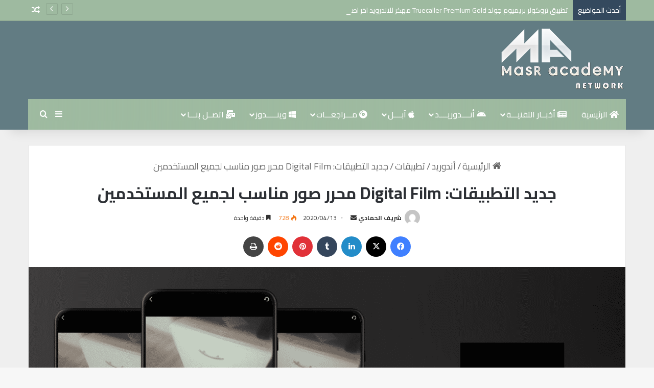

--- FILE ---
content_type: text/html; charset=UTF-8
request_url: https://masracademy.com/%D8%AC%D8%AF%D9%8A%D8%AF-%D8%A7%D9%84%D8%AA%D8%B7%D8%A8%D9%8A%D9%82%D8%A7%D8%AA-digital-film-%D9%85%D8%AD%D8%B1%D8%B1-%D8%B5%D9%88%D8%B1-%D9%85%D9%86%D8%A7%D8%B3%D8%A8-%D9%84%D8%AC%D9%85%D9%8A%D8%B9.html
body_size: 26166
content:
<!DOCTYPE html> <html dir="rtl" lang="ar" data-skin="light"> <head> <meta charset="UTF-8"/> <link rel="profile" href="//gmpg.org/xfn/11"/> <meta http-equiv='x-dns-prefetch-control' content='on'> <link rel='dns-prefetch' href="//cdnjs.cloudflare.com/"/> <link rel='dns-prefetch' href="//ajax.googleapis.com/"/> <link rel='dns-prefetch' href="//fonts.googleapis.com/"/> <link rel='dns-prefetch' href="//fonts.gstatic.com/"/> <link rel='dns-prefetch' href="//s.gravatar.com/"/> <link rel='dns-prefetch' href="//www.google-analytics.com/"/> <link rel='preload' as='script' href="//ajax.googleapis.com/ajax/libs/webfont/1/webfont.js"> <style> @media (max-width: 120px){ .side-stream{ display: none !important; } } </style> <meta name='robots' content='index, follow, max-image-preview:large, max-snippet:-1, max-video-preview:-1'/> <title>جديد التطبيقات: Digital Film محرر صور مناسب لجميع المستخدمين - شبكة مصر اكاديمي | نافذتك الى العالم التقني</title> <meta name="description" content="Digital Film هو تطبيق لتحرير الصور تم إنشاؤه بواسطة مصورين محترفين ليتناسب مع الجميع. ليس هناك أي نقص في تطبيقات معالجة وتحرير الصور، وأكاد أجزم أن هذه"/> <link rel="canonical" href="https://masracademy.com/جديد-التطبيقات-digital-film-محرر-صور-مناسب-لجميع.html"/> <meta property="og:locale" content="ar_AR"/> <meta property="og:type" content="article"/> <meta property="og:title" content="جديد التطبيقات: Digital Film محرر صور مناسب لجميع المستخدمين"/> <meta property="og:description" content="Digital Film هو تطبيق لتحرير الصور تم إنشاؤه بواسطة مصورين محترفين ليتناسب مع الجميع. ليس هناك أي نقص في تطبيقات معالجة وتحرير الصور، وأكاد أجزم أن هذه"/> <meta property="og:url" content="https://masracademy.com/جديد-التطبيقات-digital-film-محرر-صور-مناسب-لجميع.html"/> <meta property="og:site_name" content="شبكة مصر اكاديمي | نافذتك الى العالم التقني"/> <meta property="article:publisher" content="https://www.facebook.com/sherif.elhammadi"/> <meta property="article:author" content="https://www.facebook.com/sherif.elhammadi"/> <meta property="article:published_time" content="2020-04-13T18:50:10+00:00"/> <meta property="article:modified_time" content="2020-04-13T20:35:56+00:00"/> <meta property="og:image" content="https://masracademy.com/wp-content/uploads/2020/04/10290/83006028-520248882765179363-digital-film-45244074-145331-6330219586-1040314866.png"/> <meta property="og:image:width" content="1150"/> <meta property="og:image:height" content="617"/> <meta property="og:image:type" content="image/png"/> <meta name="author" content="شريف الحمادي"/> <meta name="twitter:card" content="summary_large_image"/> <meta name="twitter:label1" content="كُتب بواسطة"/> <meta name="twitter:data1" content="شريف الحمادي"/> <script type="application/ld+json" class="yoast-schema-graph">{"@context":"https://schema.org","@graph":[{"@type":"Article","@id":"https://masracademy.com/%d8%ac%d8%af%d9%8a%d8%af-%d8%a7%d9%84%d8%aa%d8%b7%d8%a8%d9%8a%d9%82%d8%a7%d8%aa-digital-film-%d9%85%d8%ad%d8%b1%d8%b1-%d8%b5%d9%88%d8%b1-%d9%85%d9%86%d8%a7%d8%b3%d8%a8-%d9%84%d8%ac%d9%85%d9%8a%d8%b9.html#article","isPartOf":{"@id":"https://masracademy.com/%d8%ac%d8%af%d9%8a%d8%af-%d8%a7%d9%84%d8%aa%d8%b7%d8%a8%d9%8a%d9%82%d8%a7%d8%aa-digital-film-%d9%85%d8%ad%d8%b1%d8%b1-%d8%b5%d9%88%d8%b1-%d9%85%d9%86%d8%a7%d8%b3%d8%a8-%d9%84%d8%ac%d9%85%d9%8a%d8%b9.html"},"author":{"name":"شريف الحمادي","@id":"https://masracademy.com/#/schema/person/3ab10e7dec3e8be5b9eb8a698b55f6cf"},"headline":"جديد التطبيقات: Digital Film محرر صور مناسب لجميع المستخدمين","datePublished":"2020-04-13T18:50:10+00:00","dateModified":"2020-04-13T20:35:56+00:00","mainEntityOfPage":{"@id":"https://masracademy.com/%d8%ac%d8%af%d9%8a%d8%af-%d8%a7%d9%84%d8%aa%d8%b7%d8%a8%d9%8a%d9%82%d8%a7%d8%aa-digital-film-%d9%85%d8%ad%d8%b1%d8%b1-%d8%b5%d9%88%d8%b1-%d9%85%d9%86%d8%a7%d8%b3%d8%a8-%d9%84%d8%ac%d9%85%d9%8a%d8%b9.html"},"wordCount":13,"commentCount":0,"publisher":{"@id":"https://masracademy.com/#organization"},"image":{"@id":"https://masracademy.com/%d8%ac%d8%af%d9%8a%d8%af-%d8%a7%d9%84%d8%aa%d8%b7%d8%a8%d9%8a%d9%82%d8%a7%d8%aa-digital-film-%d9%85%d8%ad%d8%b1%d8%b1-%d8%b5%d9%88%d8%b1-%d9%85%d9%86%d8%a7%d8%b3%d8%a8-%d9%84%d8%ac%d9%85%d9%8a%d8%b9.html#primaryimage"},"thumbnailUrl":"https://masracademy.com/wp-content/uploads/2020/04/10290/83006028-520248882765179363-digital-film-45244074-145331-6330219586-1040314866.png","keywords":["Digital Film","أندرويد","برامج","تطبيق","تطبيقات جديدة","جوجل بلاي","محرر الصور","معالجة الصور"],"articleSection":["تطبيقات"],"inLanguage":"ar","potentialAction":[{"@type":"CommentAction","name":"Comment","target":["https://masracademy.com/%d8%ac%d8%af%d9%8a%d8%af-%d8%a7%d9%84%d8%aa%d8%b7%d8%a8%d9%8a%d9%82%d8%a7%d8%aa-digital-film-%d9%85%d8%ad%d8%b1%d8%b1-%d8%b5%d9%88%d8%b1-%d9%85%d9%86%d8%a7%d8%b3%d8%a8-%d9%84%d8%ac%d9%85%d9%8a%d8%b9.html#respond"]}],"copyrightYear":"2020","copyrightHolder":{"@id":"https://masracademy.com/#organization"}},{"@type":"WebPage","@id":"https://masracademy.com/%d8%ac%d8%af%d9%8a%d8%af-%d8%a7%d9%84%d8%aa%d8%b7%d8%a8%d9%8a%d9%82%d8%a7%d8%aa-digital-film-%d9%85%d8%ad%d8%b1%d8%b1-%d8%b5%d9%88%d8%b1-%d9%85%d9%86%d8%a7%d8%b3%d8%a8-%d9%84%d8%ac%d9%85%d9%8a%d8%b9.html","url":"https://masracademy.com/%d8%ac%d8%af%d9%8a%d8%af-%d8%a7%d9%84%d8%aa%d8%b7%d8%a8%d9%8a%d9%82%d8%a7%d8%aa-digital-film-%d9%85%d8%ad%d8%b1%d8%b1-%d8%b5%d9%88%d8%b1-%d9%85%d9%86%d8%a7%d8%b3%d8%a8-%d9%84%d8%ac%d9%85%d9%8a%d8%b9.html","name":"جديد التطبيقات: Digital Film محرر صور مناسب لجميع المستخدمين - شبكة مصر اكاديمي | نافذتك الى العالم التقني","isPartOf":{"@id":"https://masracademy.com/#website"},"primaryImageOfPage":{"@id":"https://masracademy.com/%d8%ac%d8%af%d9%8a%d8%af-%d8%a7%d9%84%d8%aa%d8%b7%d8%a8%d9%8a%d9%82%d8%a7%d8%aa-digital-film-%d9%85%d8%ad%d8%b1%d8%b1-%d8%b5%d9%88%d8%b1-%d9%85%d9%86%d8%a7%d8%b3%d8%a8-%d9%84%d8%ac%d9%85%d9%8a%d8%b9.html#primaryimage"},"image":{"@id":"https://masracademy.com/%d8%ac%d8%af%d9%8a%d8%af-%d8%a7%d9%84%d8%aa%d8%b7%d8%a8%d9%8a%d9%82%d8%a7%d8%aa-digital-film-%d9%85%d8%ad%d8%b1%d8%b1-%d8%b5%d9%88%d8%b1-%d9%85%d9%86%d8%a7%d8%b3%d8%a8-%d9%84%d8%ac%d9%85%d9%8a%d8%b9.html#primaryimage"},"thumbnailUrl":"https://masracademy.com/wp-content/uploads/2020/04/10290/83006028-520248882765179363-digital-film-45244074-145331-6330219586-1040314866.png","datePublished":"2020-04-13T18:50:10+00:00","dateModified":"2020-04-13T20:35:56+00:00","description":"Digital Film هو تطبيق لتحرير الصور تم إنشاؤه بواسطة مصورين محترفين ليتناسب مع الجميع. ليس هناك أي نقص في تطبيقات معالجة وتحرير الصور، وأكاد أجزم أن هذه","breadcrumb":{"@id":"https://masracademy.com/%d8%ac%d8%af%d9%8a%d8%af-%d8%a7%d9%84%d8%aa%d8%b7%d8%a8%d9%8a%d9%82%d8%a7%d8%aa-digital-film-%d9%85%d8%ad%d8%b1%d8%b1-%d8%b5%d9%88%d8%b1-%d9%85%d9%86%d8%a7%d8%b3%d8%a8-%d9%84%d8%ac%d9%85%d9%8a%d8%b9.html#breadcrumb"},"inLanguage":"ar","potentialAction":[{"@type":"ReadAction","target":["https://masracademy.com/%d8%ac%d8%af%d9%8a%d8%af-%d8%a7%d9%84%d8%aa%d8%b7%d8%a8%d9%8a%d9%82%d8%a7%d8%aa-digital-film-%d9%85%d8%ad%d8%b1%d8%b1-%d8%b5%d9%88%d8%b1-%d9%85%d9%86%d8%a7%d8%b3%d8%a8-%d9%84%d8%ac%d9%85%d9%8a%d8%b9.html"]}]},{"@type":"ImageObject","inLanguage":"ar","@id":"https://masracademy.com/%d8%ac%d8%af%d9%8a%d8%af-%d8%a7%d9%84%d8%aa%d8%b7%d8%a8%d9%8a%d9%82%d8%a7%d8%aa-digital-film-%d9%85%d8%ad%d8%b1%d8%b1-%d8%b5%d9%88%d8%b1-%d9%85%d9%86%d8%a7%d8%b3%d8%a8-%d9%84%d8%ac%d9%85%d9%8a%d8%b9.html#primaryimage","url":"https://masracademy.com/wp-content/uploads/2020/04/10290/83006028-520248882765179363-digital-film-45244074-145331-6330219586-1040314866.png","contentUrl":"https://masracademy.com/wp-content/uploads/2020/04/10290/83006028-520248882765179363-digital-film-45244074-145331-6330219586-1040314866.png","width":1150,"height":617,"caption":"جديد-التطبيقات:-digital-film-محرر-صور-مناسب-لجميع-المستخدمين"},{"@type":"BreadcrumbList","@id":"https://masracademy.com/%d8%ac%d8%af%d9%8a%d8%af-%d8%a7%d9%84%d8%aa%d8%b7%d8%a8%d9%8a%d9%82%d8%a7%d8%aa-digital-film-%d9%85%d8%ad%d8%b1%d8%b1-%d8%b5%d9%88%d8%b1-%d9%85%d9%86%d8%a7%d8%b3%d8%a8-%d9%84%d8%ac%d9%85%d9%8a%d8%b9.html#breadcrumb","itemListElement":[{"@type":"ListItem","position":1,"name":"الرئيسية","item":"https://masracademy.com/"},{"@type":"ListItem","position":2,"name":"أندوريد","item":"https://masracademy.com/android"},{"@type":"ListItem","position":3,"name":"تطبيقات","item":"https://masracademy.com/android/apps"},{"@type":"ListItem","position":4,"name":"جديد التطبيقات: Digital Film محرر صور مناسب لجميع المستخدمين"}]},{"@type":"WebSite","@id":"https://masracademy.com/#website","url":"https://masracademy.com/","name":"شبكة مصر اكاديمي | نافذتك الى العالم التقني","description":"شبكة مصر أكاديمي تقوم بتغطيه العديد من الاخبار المنوعه مثل أخبار الهواتف الذكية , واخبار الشركات , ومحركات البحث , ومراجعات الهواتف الذكية , كما نقوم بعمل تقارير ومقالات اسبوعية مخصصه مستهدفة لعديد من المواضيع التقنية المتنوعه","publisher":{"@id":"https://masracademy.com/#organization"},"potentialAction":[{"@type":"SearchAction","target":{"@type":"EntryPoint","urlTemplate":"https://masracademy.com/?s={search_term_string}"},"query-input":{"@type":"PropertyValueSpecification","valueRequired":true,"valueName":"search_term_string"}}],"inLanguage":"ar"},{"@type":["Organization","Place"],"@id":"https://masracademy.com/#organization","name":"Masr Academy","url":"https://masracademy.com/","logo":{"@id":"https://masracademy.com/%d8%ac%d8%af%d9%8a%d8%af-%d8%a7%d9%84%d8%aa%d8%b7%d8%a8%d9%8a%d9%82%d8%a7%d8%aa-digital-film-%d9%85%d8%ad%d8%b1%d8%b1-%d8%b5%d9%88%d8%b1-%d9%85%d9%86%d8%a7%d8%b3%d8%a8-%d9%84%d8%ac%d9%85%d9%8a%d8%b9.html#local-main-organization-logo"},"image":{"@id":"https://masracademy.com/%d8%ac%d8%af%d9%8a%d8%af-%d8%a7%d9%84%d8%aa%d8%b7%d8%a8%d9%8a%d9%82%d8%a7%d8%aa-digital-film-%d9%85%d8%ad%d8%b1%d8%b1-%d8%b5%d9%88%d8%b1-%d9%85%d9%86%d8%a7%d8%b3%d8%a8-%d9%84%d8%ac%d9%85%d9%8a%d8%b9.html#local-main-organization-logo"},"sameAs":["https://www.facebook.com/sherif.elhammadi","http://instagram.com/sherif.elhammadi"],"telephone":[],"openingHoursSpecification":[{"@type":"OpeningHoursSpecification","dayOfWeek":["Saturday","Sunday","Monday","Tuesday","Wednesday","Thursday","Friday"],"opens":"09:00","closes":"17:00"}]},{"@type":"Person","@id":"https://masracademy.com/#/schema/person/3ab10e7dec3e8be5b9eb8a698b55f6cf","name":"شريف الحمادي","image":{"@type":"ImageObject","inLanguage":"ar","@id":"https://masracademy.com/#/schema/person/image/","url":"https://secure.gravatar.com/avatar/84cca5524cc8fbd93584a7fc242ee3419958928012987c3ca8f6eb35534ef48d?s=96&d=mm&r=g","contentUrl":"https://secure.gravatar.com/avatar/84cca5524cc8fbd93584a7fc242ee3419958928012987c3ca8f6eb35534ef48d?s=96&d=mm&r=g","caption":"شريف الحمادي"},"description":"حاصل على ليسانس الحقوق جامعة المنصورة عام 2003 مدون تقني أشغل منصب رئيس التحرير في موقع شبكة مصر أكاديمي ومدير الموقع اسعى لتقديم الفائده في مختلف المجالات التقنية ودائما اسعى لتعزيز قدراتي في هذا المجال الرائع والعمل على نقل المعلومات التقنية ببساطة ووضوح أعمل كمنسق إعلامي لنادي خورفكان للمعاقين بدولة الإمارات العربية المتحدة أعمل كمنسق إعلامي أيضاً للإتحاد البارالمبي لمنطقة غرب آسيا","sameAs":["https://masracademy.com","https://www.facebook.com/sherif.elhammadi","https://www.instagram.com/sheref.elhamadi"],"url":"https://masracademy.com/author/sheref"},{"@type":"ImageObject","inLanguage":"ar","@id":"https://masracademy.com/%d8%ac%d8%af%d9%8a%d8%af-%d8%a7%d9%84%d8%aa%d8%b7%d8%a8%d9%8a%d9%82%d8%a7%d8%aa-digital-film-%d9%85%d8%ad%d8%b1%d8%b1-%d8%b5%d9%88%d8%b1-%d9%85%d9%86%d8%a7%d8%b3%d8%a8-%d9%84%d8%ac%d9%85%d9%8a%d8%b9.html#local-main-organization-logo","url":"https://masracademy.com/wp-content/uploads/2020/03/logo-8.png","contentUrl":"https://masracademy.com/wp-content/uploads/2020/03/logo-8.png","width":591,"height":315,"caption":"Masr Academy"}]}</script> <link rel="alternate" type="application/rss+xml" title="شبكة مصر اكاديمي | نافذتك الى العالم التقني &laquo; الخلاصة" href="feed"/> <link rel="alternate" type="application/rss+xml" title="شبكة مصر اكاديمي | نافذتك الى العالم التقني &laquo; خلاصة التعليقات" href="comments/feed"/> <link rel="alternate" type="application/rss+xml" title="شبكة مصر اكاديمي | نافذتك الى العالم التقني &laquo; جديد التطبيقات: Digital Film محرر صور مناسب لجميع المستخدمين خلاصة التعليقات" href="%d8%ac%d8%af%d9%8a%d8%af-%d8%a7%d9%84%d8%aa%d8%b7%d8%a8%d9%8a%d9%82%d8%a7%d8%aa-digital-film-%d9%85%d8%ad%d8%b1%d8%b1-%d8%b5%d9%88%d8%b1-%d9%85%d9%86%d8%a7%d8%b3%d8%a8-%d9%84%d8%ac%d9%85%d9%8a%d8%b9.html/feed"/> <style type="text/css"> :root{ --tie-preset-gradient-1: linear-gradient(135deg, rgba(6, 147, 227, 1) 0%, rgb(155, 81, 224) 100%); --tie-preset-gradient-2: linear-gradient(135deg, rgb(122, 220, 180) 0%, rgb(0, 208, 130) 100%); --tie-preset-gradient-3: linear-gradient(135deg, rgba(252, 185, 0, 1) 0%, rgba(255, 105, 0, 1) 100%); --tie-preset-gradient-4: linear-gradient(135deg, rgba(255, 105, 0, 1) 0%, rgb(207, 46, 46) 100%); --tie-preset-gradient-5: linear-gradient(135deg, rgb(238, 238, 238) 0%, rgb(169, 184, 195) 100%); --tie-preset-gradient-6: linear-gradient(135deg, rgb(74, 234, 220) 0%, rgb(151, 120, 209) 20%, rgb(207, 42, 186) 40%, rgb(238, 44, 130) 60%, rgb(251, 105, 98) 80%, rgb(254, 248, 76) 100%); --tie-preset-gradient-7: linear-gradient(135deg, rgb(255, 206, 236) 0%, rgb(152, 150, 240) 100%); --tie-preset-gradient-8: linear-gradient(135deg, rgb(254, 205, 165) 0%, rgb(254, 45, 45) 50%, rgb(107, 0, 62) 100%); --tie-preset-gradient-9: linear-gradient(135deg, rgb(255, 203, 112) 0%, rgb(199, 81, 192) 50%, rgb(65, 88, 208) 100%); --tie-preset-gradient-10: linear-gradient(135deg, rgb(255, 245, 203) 0%, rgb(182, 227, 212) 50%, rgb(51, 167, 181) 100%); --tie-preset-gradient-11: linear-gradient(135deg, rgb(202, 248, 128) 0%, rgb(113, 206, 126) 100%); --tie-preset-gradient-12: linear-gradient(135deg, rgb(2, 3, 129) 0%, rgb(40, 116, 252) 100%); --tie-preset-gradient-13: linear-gradient(135deg, #4D34FA, #ad34fa); --tie-preset-gradient-14: linear-gradient(135deg, #0057FF, #31B5FF); --tie-preset-gradient-15: linear-gradient(135deg, #FF007A, #FF81BD); --tie-preset-gradient-16: linear-gradient(135deg, #14111E, #4B4462); --tie-preset-gradient-17: linear-gradient(135deg, #F32758, #FFC581); --main-nav-background: #1f2024; --main-nav-secondry-background: rgba(0,0,0,0.2); --main-nav-primary-color: #0088ff; --main-nav-contrast-primary-color: #FFFFFF; --main-nav-text-color: #FFFFFF; --main-nav-secondry-text-color: rgba(225,255,255,0.5); --main-nav-main-border-color: rgba(255,255,255,0.07); --main-nav-secondry-border-color: rgba(255,255,255,0.04); } </style> <link rel="alternate" title="oEmbed (JSON)" type="application/json+oembed" href="wp-json/oembed/1.0/embed?url=https%3A%2F%2Fmasracademy.com%2F%25d8%25ac%25d8%25af%25d9%258a%25d8%25af-%25d8%25a7%25d9%2584%25d8%25aa%25d8%25b7%25d8%25a8%25d9%258a%25d9%2582%25d8%25a7%25d8%25aa-digital-film-%25d9%2585%25d8%25ad%25d8%25b1%25d8%25b1-%25d8%25b5%25d9%2588%25d8%25b1-%25d9%2585%25d9%2586%25d8%25a7%25d8%25b3%25d8%25a8-%25d9%2584%25d8%25ac%25d9%2585%25d9%258a%25d8%25b9.html"/> <link rel="alternate" title="oEmbed (XML)" type="text/xml+oembed" href="wp-json/oembed/1.0/embed?url=https%3A%2F%2Fmasracademy.com%2F%25d8%25ac%25d8%25af%25d9%258a%25d8%25af-%25d8%25a7%25d9%2584%25d8%25aa%25d8%25b7%25d8%25a8%25d9%258a%25d9%2582%25d8%25a7%25d8%25aa-digital-film-%25d9%2585%25d8%25ad%25d8%25b1%25d8%25b1-%25d8%25b5%25d9%2588%25d8%25b1-%25d9%2585%25d9%2586%25d8%25a7%25d8%25b3%25d8%25a8-%25d9%2584%25d8%25ac%25d9%2585%25d9%258a%25d8%25b9.html&#038;format=xml"/> <meta name="viewport" content="width=device-width, initial-scale=1.0"/><style id='wp-img-auto-sizes-contain-inline-css' type='text/css'> img:is([sizes=auto i],[sizes^="auto," i]){contain-intrinsic-size:3000px 1500px} /*# sourceURL=wp-img-auto-sizes-contain-inline-css */ </style> <link rel='stylesheet' id='contact-form-7-css' href="wp-content/plugins/contact-form-7/includes/css/styles.css" type='text/css' media='all'/> <link rel='stylesheet' id='contact-form-7-rtl-css' href="wp-content/plugins/contact-form-7/includes/css/styles-rtl.css" type='text/css' media='all'/> <link rel='stylesheet' id='tie-css-base-css' href="wp-content/themes/jannah/assets/css/base.min.css" type='text/css' media='all'/> <link rel='stylesheet' id='tie-css-styles-css' href="wp-content/themes/jannah/assets/css/style.min.css" type='text/css' media='all'/> <link rel='stylesheet' id='tie-css-widgets-css' href="wp-content/themes/jannah/assets/css/widgets.min.css" type='text/css' media='all'/> <link rel='stylesheet' id='tie-css-helpers-css' href="wp-content/themes/jannah/assets/css/helpers.min.css" type='text/css' media='all'/> <link rel='stylesheet' id='tie-fontawesome5-css' href="wp-content/themes/jannah/assets/css/fontawesome.css" type='text/css' media='all'/> <link rel='stylesheet' id='tie-css-ilightbox-css' href="wp-content/themes/jannah/assets/ilightbox/dark-skin/skin.css" type='text/css' media='all'/> <link rel='stylesheet' id='tie-css-shortcodes-css' href="wp-content/themes/jannah/assets/css/plugins/shortcodes.min.css" type='text/css' media='all'/> <link rel='stylesheet' id='tie-css-single-css' href="wp-content/themes/jannah/assets/css/single.min.css" type='text/css' media='all'/> <link rel='stylesheet' id='tie-css-print-css' href="wp-content/themes/jannah/assets/css/print.css" type='text/css' media='print'/> <style id='tie-css-print-inline-css' type='text/css'> .wf-active body{font-family: 'Cairo';}.wf-active .logo-text,.wf-active h1,.wf-active h2,.wf-active h3,.wf-active h4,.wf-active h5,.wf-active h6,.wf-active .the-subtitle{font-family: 'Cairo';}.wf-active #main-nav .main-menu > ul > li > a{font-family: 'Cairo';}.wf-active blockquote p{font-family: 'Cairo';}html body{font-size: 18px;}html #top-nav .top-menu > ul > li > a{font-size: 12px;}html #main-nav .main-menu > ul > li > a{font-size: 16px;font-weight: 500;}html #main-nav .main-menu > ul ul li a{font-size: 15px;font-weight: 500;}html .breaking .breaking-title{font-size: 14px;}html .ticker-wrapper .ticker-content{font-size: 14px;}html .entry-header h1.entry-title{font-size: 32px;}html #the-post .entry-content,html #the-post .entry-content p{font-size: 16px;font-weight: 500;}html #the-post .entry-content blockquote,html #the-post .entry-content blockquote p{font-weight: 500;}html #tie-wrapper .copyright-text{font-size: 13px;}html #footer .widget-title .the-subtitle{font-size: 13px;}html .entry h2{font-weight: 600;}html #tie-wrapper .mag-box.big-post-left-box li:not(:first-child) .post-title,html #tie-wrapper .mag-box.big-post-top-box li:not(:first-child) .post-title,html #tie-wrapper .mag-box.half-box li:not(:first-child) .post-title,html #tie-wrapper .mag-box.big-thumb-left-box li:not(:first-child) .post-title,html #tie-wrapper .mag-box.scrolling-box .slide .post-title,html #tie-wrapper .mag-box.miscellaneous-box li:not(:first-child) .post-title{font-weight: 500;}:root:root{--brand-color: #9ebaa0;--dark-brand-color: #6c886e;--bright-color: #FFFFFF;--base-color: #2c2f34;}#reading-position-indicator{box-shadow: 0 0 10px rgba( 158,186,160,0.7);}html :root:root{--brand-color: #9ebaa0;--dark-brand-color: #6c886e;--bright-color: #FFFFFF;--base-color: #2c2f34;}html #reading-position-indicator{box-shadow: 0 0 10px rgba( 158,186,160,0.7);}html #tie-container a.post-title:hover,html #tie-container .post-title a:hover,html #tie-container .thumb-overlay .thumb-title a:hover{background-size: 100% 2px;text-decoration: none !important;}html a.post-title,html .post-title a{background-image: linear-gradient(to bottom,#000 0%,#000 98%);background-size: 0 1px;background-repeat: no-repeat;background-position: left 100%;color: #000;}html .dark-skin a.post-title,html .dark-skin .post-title a{color: #fff;background-image: linear-gradient(to bottom,#fff 0%,#fff 98%);}html #header-notification-bar{background: var( --tie-preset-gradient-13 );}html #header-notification-bar{--tie-buttons-color: #FFFFFF;--tie-buttons-border-color: #FFFFFF;--tie-buttons-hover-color: #e1e1e1;--tie-buttons-hover-text: #000000;}html #header-notification-bar{--tie-buttons-text: #000000;}html #top-nav,html #top-nav .sub-menu,html #top-nav .comp-sub-menu,html #top-nav .ticker-content,html #top-nav .ticker-swipe,html .top-nav-boxed #top-nav .topbar-wrapper,html .top-nav-dark .top-menu ul,html #autocomplete-suggestions.search-in-top-nav{background-color : #9ebaa0;}html #top-nav *,html #autocomplete-suggestions.search-in-top-nav{border-color: rgba( #FFFFFF,0.08);}html #top-nav .icon-basecloud-bg:after{color: #9ebaa0;}html #top-nav a:not(:hover),html #top-nav input,html #top-nav #search-submit,html #top-nav .fa-spinner,html #top-nav .dropdown-social-icons li a span,html #top-nav .components > li .social-link:not(:hover) span,html #autocomplete-suggestions.search-in-top-nav a{color: #ffffff;}html #top-nav input::-moz-placeholder{color: #ffffff;}html #top-nav input:-moz-placeholder{color: #ffffff;}html #top-nav input:-ms-input-placeholder{color: #ffffff;}html #top-nav input::-webkit-input-placeholder{color: #ffffff;}html #top-nav,html .search-in-top-nav{--tie-buttons-color: #ffffff;--tie-buttons-border-color: #ffffff;--tie-buttons-text: #000000;--tie-buttons-hover-color: #e1e1e1;}html #top-nav a:hover,html #top-nav .menu li:hover > a,html #top-nav .menu > .tie-current-menu > a,html #top-nav .components > li:hover > a,html #top-nav .components #search-submit:hover,html #autocomplete-suggestions.search-in-top-nav .post-title a:hover{color: #ffffff;}html #top-nav,html #top-nav .comp-sub-menu,html #top-nav .tie-weather-widget{color: #ffffff;}html #autocomplete-suggestions.search-in-top-nav .post-meta,html #autocomplete-suggestions.search-in-top-nav .post-meta a:not(:hover){color: rgba( 255,255,255,0.7 );}html #top-nav .weather-icon .icon-cloud,html #top-nav .weather-icon .icon-basecloud-bg,html #top-nav .weather-icon .icon-cloud-behind{color: #ffffff !important;}html #top-nav .breaking-title{color: #FFFFFF;}html #top-nav .breaking-title:before{background-color: #34495e;}html #top-nav .breaking-news-nav li:hover{background-color: #34495e;border-color: #34495e;}html .main-nav-boxed .main-nav.fixed-nav,html #main-nav .main-menu-wrapper{background: #9ebaa0;background: -webkit-linear-gradient(90deg,rgba(158,186,160,0.23),#9ebaa0 );background: -moz-linear-gradient(90deg,rgba(158,186,160,0.23),#9ebaa0 );background: -o-linear-gradient(90deg,rgba(158,186,160,0.23),#9ebaa0 );background: linear-gradient(90deg,#9ebaa0,rgba(158,186,160,0.23) );}html #main-nav .main-menu-wrapper .icon-basecloud-bg:after{color: inherit !important;}html #main-nav .main-menu-wrapper,html #main-nav .menu-sub-content,html #main-nav .comp-sub-menu,html #main-nav ul.cats-vertical li a.is-active,html #main-nav ul.cats-vertical li a:hover,html #autocomplete-suggestions.search-in-main-nav{background-color: rgb(158,186,160);}html #main-nav{border-width: 0;}html #theme-header #main-nav:not(.fixed-nav){bottom: 0;}html #main-nav .icon-basecloud-bg:after{color: rgb(158,186,160);}html #autocomplete-suggestions.search-in-main-nav{border-color: rgba(255,255,255,0.07);}html .main-nav-boxed #main-nav .main-menu-wrapper{border-width: 0;}html #main-nav a:not(:hover),html #main-nav a.social-link:not(:hover) span,html #main-nav .dropdown-social-icons li a span,html #autocomplete-suggestions.search-in-main-nav a{color: #ffffff;}html #theme-header:not(.main-nav-boxed) #main-nav,html .main-nav-boxed .main-menu-wrapper{border-bottom-color:rgba(158,186,160,0.56) !important;border-style: solid;border-right: 0 none;border-left : 0 none;}html .main-nav-boxed #main-nav.fixed-nav{box-shadow: none;}html .main-nav,html .search-in-main-nav{--main-nav-primary-color: #daeaea;--tie-buttons-color: #daeaea;--tie-buttons-border-color: #daeaea;--tie-buttons-text: #000000;--tie-buttons-hover-color: #bccccc;}html #main-nav .mega-links-head:after,html #main-nav .cats-horizontal a.is-active,html #main-nav .cats-horizontal a:hover,html #main-nav .spinner > div{background-color: #daeaea;}html #main-nav .menu ul li:hover > a,html #main-nav .menu ul li.current-menu-item:not(.mega-link-column) > a,html #main-nav .components a:hover,html #main-nav .components > li:hover > a,html #main-nav #search-submit:hover,html #main-nav .cats-vertical a.is-active,html #main-nav .cats-vertical a:hover,html #main-nav .mega-menu .post-meta a:hover,html #main-nav .mega-menu .post-box-title a:hover,html #autocomplete-suggestions.search-in-main-nav a:hover,html #main-nav .spinner-circle:after{color: #daeaea;}html #main-nav .menu > li.tie-current-menu > a,html #main-nav .menu > li:hover > a,html .theme-header #main-nav .mega-menu .cats-horizontal a.is-active,html .theme-header #main-nav .mega-menu .cats-horizontal a:hover{color: #000000;}html #main-nav .menu > li.tie-current-menu > a:before,html #main-nav .menu > li:hover > a:before{border-top-color: #000000;}html #main-nav,html #main-nav input,html #main-nav #search-submit,html #main-nav .fa-spinner,html #main-nav .comp-sub-menu,html #main-nav .tie-weather-widget{color: #9ebaa0;}html #main-nav input::-moz-placeholder{color: #9ebaa0;}html #main-nav input:-moz-placeholder{color: #9ebaa0;}html #main-nav input:-ms-input-placeholder{color: #9ebaa0;}html #main-nav input::-webkit-input-placeholder{color: #9ebaa0;}html #main-nav .mega-menu .post-meta,html #main-nav .mega-menu .post-meta a,html #autocomplete-suggestions.search-in-main-nav .post-meta{color: rgba(158,186,160,0.6);}html #main-nav .weather-icon .icon-cloud,html #main-nav .weather-icon .icon-basecloud-bg,html #main-nav .weather-icon .icon-cloud-behind{color: #9ebaa0 !important;}html #tie-container #tie-wrapper,html .post-layout-8 #content{background-color: #efefef;}html #footer{background-color: #627c83;}html #site-info{background-color: #5c757b;}@media (max-width: 991px) {html #tie-wrapper #theme-header,html #tie-wrapper #theme-header #main-nav .main-menu-wrapper,html #tie-wrapper #theme-header .logo-container{background: transparent;}html #tie-wrapper #theme-header .logo-container,html #tie-wrapper #theme-header .logo-container.fixed-nav,html #tie-wrapper #theme-header #main-nav{background-color: #627c83;}html .mobile-header-components .components .comp-sub-menu{background-color: #627c83;}}html #tie-wrapper #theme-header{background-color: #627c83;}html #footer .posts-list-counter .posts-list-items li.widget-post-list:before{border-color: #627c83;}html #footer .timeline-widget a .date:before{border-color: rgba(98,124,131,0.8);}html #footer .footer-boxed-widget-area,html #footer textarea,html #footer input:not([type=submit]),html #footer select,html #footer code,html #footer kbd,html #footer pre,html #footer samp,html #footer .show-more-button,html #footer .slider-links .tie-slider-nav span,html #footer #wp-calendar,html #footer #wp-calendar tbody td,html #footer #wp-calendar thead th,html #footer .widget.buddypress .item-options a{border-color: rgba(255,255,255,0.1);}html #footer .social-statistics-widget .white-bg li.social-icons-item a,html #footer .widget_tag_cloud .tagcloud a,html #footer .latest-tweets-widget .slider-links .tie-slider-nav span,html #footer .widget_layered_nav_filters a{border-color: rgba(255,255,255,0.1);}html #footer .social-statistics-widget .white-bg li:before{background: rgba(255,255,255,0.1);}html .site-footer #wp-calendar tbody td{background: rgba(255,255,255,0.02);}html #footer .white-bg .social-icons-item a span.followers span,html #footer .circle-three-cols .social-icons-item a .followers-num,html #footer .circle-three-cols .social-icons-item a .followers-name{color: rgba(255,255,255,0.8);}html #footer .timeline-widget ul:before,html #footer .timeline-widget a:not(:hover) .date:before{background-color: #445e65;}html #footer,html #footer textarea,html #footer input:not([type='submit']),html #footer select,html #footer #wp-calendar tbody,html #footer .tie-slider-nav li span:not(:hover),html #footer .widget_categories li a:before,html #footer .widget_product_categories li a:before,html #footer .widget_layered_nav li a:before,html #footer .widget_archive li a:before,html #footer .widget_nav_menu li a:before,html #footer .widget_meta li a:before,html #footer .widget_pages li a:before,html #footer .widget_recent_entries li a:before,html #footer .widget_display_forums li a:before,html #footer .widget_display_views li a:before,html #footer .widget_rss li a:before,html #footer .widget_display_stats dt:before,html #footer .subscribe-widget-content h3,html #footer .about-author .social-icons a:not(:hover) span{color: #daeaea;}html #footer post-widget-body .meta-item,html #footer .post-meta,html #footer .stream-title,html #footer.dark-skin .timeline-widget .date,html #footer .wp-caption .wp-caption-text,html #footer .rss-date{color: rgba(218,234,234,0.7);}html #footer input::-moz-placeholder{color: #daeaea;}html #footer input:-moz-placeholder{color: #daeaea;}html #footer input:-ms-input-placeholder{color: #daeaea;}html #footer input::-webkit-input-placeholder{color: #daeaea;}html #site-info,html #site-info ul.social-icons li a:not(:hover) span{color: #daeaea;}html #footer .site-info a:not(:hover){color: #daeaea;}html #footer .site-info a:hover{color: #ffffff;}html .tie-cat-237,html .tie-cat-item-237 > span{background-color:#e67e22 !important;color:#FFFFFF !important;}html .tie-cat-237:after{border-top-color:#e67e22 !important;}html .tie-cat-237:hover{background-color:#c86004 !important;}html .tie-cat-237:hover:after{border-top-color:#c86004 !important;}html .tie-cat-238,html .tie-cat-item-238 > span{background-color:#2ecc71 !important;color:#FFFFFF !important;}html .tie-cat-238:after{border-top-color:#2ecc71 !important;}html .tie-cat-238:hover{background-color:#10ae53 !important;}html .tie-cat-238:hover:after{border-top-color:#10ae53 !important;}html .tie-cat-239,html .tie-cat-item-239 > span{background-color:#9b59b6 !important;color:#FFFFFF !important;}html .tie-cat-239:after{border-top-color:#9b59b6 !important;}html .tie-cat-239:hover{background-color:#7d3b98 !important;}html .tie-cat-239:hover:after{border-top-color:#7d3b98 !important;}html .tie-cat-240,html .tie-cat-item-240 > span{background-color:#34495e !important;color:#FFFFFF !important;}html .tie-cat-240:after{border-top-color:#34495e !important;}html .tie-cat-240:hover{background-color:#162b40 !important;}html .tie-cat-240:hover:after{border-top-color:#162b40 !important;}html .tie-cat-241,html .tie-cat-item-241 > span{background-color:#795548 !important;color:#FFFFFF !important;}html .tie-cat-241:after{border-top-color:#795548 !important;}html .tie-cat-241:hover{background-color:#5b372a !important;}html .tie-cat-241:hover:after{border-top-color:#5b372a !important;}html .tie-cat-242,html .tie-cat-item-242 > span{background-color:#4CAF50 !important;color:#FFFFFF !important;}html .tie-cat-242:after{border-top-color:#4CAF50 !important;}html .tie-cat-242:hover{background-color:#2e9132 !important;}html .tie-cat-242:hover:after{border-top-color:#2e9132 !important;}@media (max-width: 991px){html .side-aside #mobile-menu .menu > li{border-color: rgba(255,255,255,0.05);}}@media (max-width: 991px){html .side-aside.normal-side{background-color: #627c83;}}html .side-aside #mobile-menu li a,html .side-aside #mobile-menu .mobile-arrows,html .side-aside #mobile-search .search-field{color: #ffffff;}html #mobile-search .search-field::-moz-placeholder{color: #ffffff;}html #mobile-search .search-field:-moz-placeholder{color: #ffffff;}html #mobile-search .search-field:-ms-input-placeholder{color: #ffffff;}html #mobile-search .search-field::-webkit-input-placeholder{color: #ffffff;}@media (max-width: 991px){html .tie-btn-close span{color: #ffffff;}}html .side-aside.dark-skin a.remove:not(:hover)::before,html #mobile-social-icons .social-icons-item a:not(:hover) span{color: #daeaea!important;}html .mobile-header-components li.custom-menu-link > a,html #mobile-menu-icon .menu-text{color: #daeaea!important;}html #mobile-menu-icon .nav-icon,html #mobile-menu-icon .nav-icon:before,html #mobile-menu-icon .nav-icon:after{background-color: #daeaea!important;}background: #efefef;body {font-family: 'Cairo',sans-serif;@import url('https://fonts.googleapis.com/css2?family=Cairo:wght@200;500&display=swap');} /*# sourceURL=tie-css-print-inline-css */ </style> <link rel='stylesheet' id='upk-site-css' href="wp-content/plugins/ultimate-post-kit/assets/css/upk-site.rtl.css" type='text/css' media='all'/> <script type="text/javascript" src="https://masracademy.com/wp-includes/js/jquery/jquery.min.js" id="jquery-core-js"></script> <link rel="https://api.w.org/" href="wp-json/"/><link rel="alternate" title="JSON" type="application/json" href="wp-json/wp/v2/posts/10290"/><link rel="stylesheet" href="wp-content/themes/jannah/rtl.css" type="text/css" media="screen"/><meta name="generator" content="WordPress 6.9"/> <link rel='shortlink' href="?p=10290"/> <meta http-equiv="X-UA-Compatible" content="IE=edge"> <meta name="theme-color" content="#627c83"/><meta name="generator" content="Elementor 3.33.2; features: additional_custom_breakpoints; settings: css_print_method-external, google_font-enabled, font_display-auto"> <style> .e-con.e-parent:nth-of-type(n+4):not(.e-lazyloaded):not(.e-no-lazyload), .e-con.e-parent:nth-of-type(n+4):not(.e-lazyloaded):not(.e-no-lazyload) * { background-image: none !important; } @media screen and (max-height: 1024px) { .e-con.e-parent:nth-of-type(n+3):not(.e-lazyloaded):not(.e-no-lazyload), .e-con.e-parent:nth-of-type(n+3):not(.e-lazyloaded):not(.e-no-lazyload) * { background-image: none !important; } } @media screen and (max-height: 640px) { .e-con.e-parent:nth-of-type(n+2):not(.e-lazyloaded):not(.e-no-lazyload), .e-con.e-parent:nth-of-type(n+2):not(.e-lazyloaded):not(.e-no-lazyload) * { background-image: none !important; } } </style> <link rel="amphtml" href="%D8%AC%D8%AF%D9%8A%D8%AF-%D8%A7%D9%84%D8%AA%D8%B7%D8%A8%D9%8A%D9%82%D8%A7%D8%AA-digital-film-%D9%85%D8%AD%D8%B1%D8%B1-%D8%B5%D9%88%D8%B1-%D9%85%D9%86%D8%A7%D8%B3%D8%A8-%D9%84%D8%AC%D9%85%D9%8A%D8%B9.html/amp"><link rel="icon" href="wp-content/uploads/2020/04/cropped-logo-146x146.png" sizes="32x32"/> <link rel="icon" href="wp-content/uploads/2020/04/cropped-logo-300x300.png" sizes="192x192"/> <link rel="apple-touch-icon" href="wp-content/uploads/2020/04/cropped-logo-300x300.png"/> <meta name="msapplication-TileImage" content="https://masracademy.com/wp-content/uploads/2020/04/cropped-logo-300x300.png"/> <style id='global-styles-inline-css' type='text/css'> :root{--wp--preset--aspect-ratio--square: 1;--wp--preset--aspect-ratio--4-3: 4/3;--wp--preset--aspect-ratio--3-4: 3/4;--wp--preset--aspect-ratio--3-2: 3/2;--wp--preset--aspect-ratio--2-3: 2/3;--wp--preset--aspect-ratio--16-9: 16/9;--wp--preset--aspect-ratio--9-16: 9/16;--wp--preset--color--black: #000000;--wp--preset--color--cyan-bluish-gray: #abb8c3;--wp--preset--color--white: #ffffff;--wp--preset--color--pale-pink: #f78da7;--wp--preset--color--vivid-red: #cf2e2e;--wp--preset--color--luminous-vivid-orange: #ff6900;--wp--preset--color--luminous-vivid-amber: #fcb900;--wp--preset--color--light-green-cyan: #7bdcb5;--wp--preset--color--vivid-green-cyan: #00d084;--wp--preset--color--pale-cyan-blue: #8ed1fc;--wp--preset--color--vivid-cyan-blue: #0693e3;--wp--preset--color--vivid-purple: #9b51e0;--wp--preset--color--global-color: #9ebaa0;--wp--preset--gradient--vivid-cyan-blue-to-vivid-purple: linear-gradient(135deg,rgb(6,147,227) 0%,rgb(155,81,224) 100%);--wp--preset--gradient--light-green-cyan-to-vivid-green-cyan: linear-gradient(135deg,rgb(122,220,180) 0%,rgb(0,208,130) 100%);--wp--preset--gradient--luminous-vivid-amber-to-luminous-vivid-orange: linear-gradient(135deg,rgb(252,185,0) 0%,rgb(255,105,0) 100%);--wp--preset--gradient--luminous-vivid-orange-to-vivid-red: linear-gradient(135deg,rgb(255,105,0) 0%,rgb(207,46,46) 100%);--wp--preset--gradient--very-light-gray-to-cyan-bluish-gray: linear-gradient(135deg,rgb(238,238,238) 0%,rgb(169,184,195) 100%);--wp--preset--gradient--cool-to-warm-spectrum: linear-gradient(135deg,rgb(74,234,220) 0%,rgb(151,120,209) 20%,rgb(207,42,186) 40%,rgb(238,44,130) 60%,rgb(251,105,98) 80%,rgb(254,248,76) 100%);--wp--preset--gradient--blush-light-purple: linear-gradient(135deg,rgb(255,206,236) 0%,rgb(152,150,240) 100%);--wp--preset--gradient--blush-bordeaux: linear-gradient(135deg,rgb(254,205,165) 0%,rgb(254,45,45) 50%,rgb(107,0,62) 100%);--wp--preset--gradient--luminous-dusk: linear-gradient(135deg,rgb(255,203,112) 0%,rgb(199,81,192) 50%,rgb(65,88,208) 100%);--wp--preset--gradient--pale-ocean: linear-gradient(135deg,rgb(255,245,203) 0%,rgb(182,227,212) 50%,rgb(51,167,181) 100%);--wp--preset--gradient--electric-grass: linear-gradient(135deg,rgb(202,248,128) 0%,rgb(113,206,126) 100%);--wp--preset--gradient--midnight: linear-gradient(135deg,rgb(2,3,129) 0%,rgb(40,116,252) 100%);--wp--preset--font-size--small: 13px;--wp--preset--font-size--medium: 20px;--wp--preset--font-size--large: 36px;--wp--preset--font-size--x-large: 42px;--wp--preset--spacing--20: 0.44rem;--wp--preset--spacing--30: 0.67rem;--wp--preset--spacing--40: 1rem;--wp--preset--spacing--50: 1.5rem;--wp--preset--spacing--60: 2.25rem;--wp--preset--spacing--70: 3.38rem;--wp--preset--spacing--80: 5.06rem;--wp--preset--shadow--natural: 6px 6px 9px rgba(0, 0, 0, 0.2);--wp--preset--shadow--deep: 12px 12px 50px rgba(0, 0, 0, 0.4);--wp--preset--shadow--sharp: 6px 6px 0px rgba(0, 0, 0, 0.2);--wp--preset--shadow--outlined: 6px 6px 0px -3px rgb(255, 255, 255), 6px 6px rgb(0, 0, 0);--wp--preset--shadow--crisp: 6px 6px 0px rgb(0, 0, 0);}:where(.is-layout-flex){gap: 0.5em;}:where(.is-layout-grid){gap: 0.5em;}body .is-layout-flex{display: flex;}.is-layout-flex{flex-wrap: wrap;align-items: center;}.is-layout-flex > :is(*, div){margin: 0;}body .is-layout-grid{display: grid;}.is-layout-grid > :is(*, div){margin: 0;}:where(.wp-block-columns.is-layout-flex){gap: 2em;}:where(.wp-block-columns.is-layout-grid){gap: 2em;}:where(.wp-block-post-template.is-layout-flex){gap: 1.25em;}:where(.wp-block-post-template.is-layout-grid){gap: 1.25em;}.has-black-color{color: var(--wp--preset--color--black) !important;}.has-cyan-bluish-gray-color{color: var(--wp--preset--color--cyan-bluish-gray) !important;}.has-white-color{color: var(--wp--preset--color--white) !important;}.has-pale-pink-color{color: var(--wp--preset--color--pale-pink) !important;}.has-vivid-red-color{color: var(--wp--preset--color--vivid-red) !important;}.has-luminous-vivid-orange-color{color: var(--wp--preset--color--luminous-vivid-orange) !important;}.has-luminous-vivid-amber-color{color: var(--wp--preset--color--luminous-vivid-amber) !important;}.has-light-green-cyan-color{color: var(--wp--preset--color--light-green-cyan) !important;}.has-vivid-green-cyan-color{color: var(--wp--preset--color--vivid-green-cyan) !important;}.has-pale-cyan-blue-color{color: var(--wp--preset--color--pale-cyan-blue) !important;}.has-vivid-cyan-blue-color{color: var(--wp--preset--color--vivid-cyan-blue) !important;}.has-vivid-purple-color{color: var(--wp--preset--color--vivid-purple) !important;}.has-black-background-color{background-color: var(--wp--preset--color--black) !important;}.has-cyan-bluish-gray-background-color{background-color: var(--wp--preset--color--cyan-bluish-gray) !important;}.has-white-background-color{background-color: var(--wp--preset--color--white) !important;}.has-pale-pink-background-color{background-color: var(--wp--preset--color--pale-pink) !important;}.has-vivid-red-background-color{background-color: var(--wp--preset--color--vivid-red) !important;}.has-luminous-vivid-orange-background-color{background-color: var(--wp--preset--color--luminous-vivid-orange) !important;}.has-luminous-vivid-amber-background-color{background-color: var(--wp--preset--color--luminous-vivid-amber) !important;}.has-light-green-cyan-background-color{background-color: var(--wp--preset--color--light-green-cyan) !important;}.has-vivid-green-cyan-background-color{background-color: var(--wp--preset--color--vivid-green-cyan) !important;}.has-pale-cyan-blue-background-color{background-color: var(--wp--preset--color--pale-cyan-blue) !important;}.has-vivid-cyan-blue-background-color{background-color: var(--wp--preset--color--vivid-cyan-blue) !important;}.has-vivid-purple-background-color{background-color: var(--wp--preset--color--vivid-purple) !important;}.has-black-border-color{border-color: var(--wp--preset--color--black) !important;}.has-cyan-bluish-gray-border-color{border-color: var(--wp--preset--color--cyan-bluish-gray) !important;}.has-white-border-color{border-color: var(--wp--preset--color--white) !important;}.has-pale-pink-border-color{border-color: var(--wp--preset--color--pale-pink) !important;}.has-vivid-red-border-color{border-color: var(--wp--preset--color--vivid-red) !important;}.has-luminous-vivid-orange-border-color{border-color: var(--wp--preset--color--luminous-vivid-orange) !important;}.has-luminous-vivid-amber-border-color{border-color: var(--wp--preset--color--luminous-vivid-amber) !important;}.has-light-green-cyan-border-color{border-color: var(--wp--preset--color--light-green-cyan) !important;}.has-vivid-green-cyan-border-color{border-color: var(--wp--preset--color--vivid-green-cyan) !important;}.has-pale-cyan-blue-border-color{border-color: var(--wp--preset--color--pale-cyan-blue) !important;}.has-vivid-cyan-blue-border-color{border-color: var(--wp--preset--color--vivid-cyan-blue) !important;}.has-vivid-purple-border-color{border-color: var(--wp--preset--color--vivid-purple) !important;}.has-vivid-cyan-blue-to-vivid-purple-gradient-background{background: var(--wp--preset--gradient--vivid-cyan-blue-to-vivid-purple) !important;}.has-light-green-cyan-to-vivid-green-cyan-gradient-background{background: var(--wp--preset--gradient--light-green-cyan-to-vivid-green-cyan) !important;}.has-luminous-vivid-amber-to-luminous-vivid-orange-gradient-background{background: var(--wp--preset--gradient--luminous-vivid-amber-to-luminous-vivid-orange) !important;}.has-luminous-vivid-orange-to-vivid-red-gradient-background{background: var(--wp--preset--gradient--luminous-vivid-orange-to-vivid-red) !important;}.has-very-light-gray-to-cyan-bluish-gray-gradient-background{background: var(--wp--preset--gradient--very-light-gray-to-cyan-bluish-gray) !important;}.has-cool-to-warm-spectrum-gradient-background{background: var(--wp--preset--gradient--cool-to-warm-spectrum) !important;}.has-blush-light-purple-gradient-background{background: var(--wp--preset--gradient--blush-light-purple) !important;}.has-blush-bordeaux-gradient-background{background: var(--wp--preset--gradient--blush-bordeaux) !important;}.has-luminous-dusk-gradient-background{background: var(--wp--preset--gradient--luminous-dusk) !important;}.has-pale-ocean-gradient-background{background: var(--wp--preset--gradient--pale-ocean) !important;}.has-electric-grass-gradient-background{background: var(--wp--preset--gradient--electric-grass) !important;}.has-midnight-gradient-background{background: var(--wp--preset--gradient--midnight) !important;}.has-small-font-size{font-size: var(--wp--preset--font-size--small) !important;}.has-medium-font-size{font-size: var(--wp--preset--font-size--medium) !important;}.has-large-font-size{font-size: var(--wp--preset--font-size--large) !important;}.has-x-large-font-size{font-size: var(--wp--preset--font-size--x-large) !important;} /*# sourceURL=global-styles-inline-css */ </style> </head> <body id="tie-body" class="rtl wp-singular post-template-default single single-post postid-10290 single-format-standard wp-custom-logo wp-theme-jannah tie-no-js wrapper-has-shadow block-head-7 magazine1 is-thumb-overlay-disabled is-desktop is-header-layout-3 has-header-below-ad full-width post-layout-1 narrow-title-narrow-media is-standard-format has-mobile-share hide_banner_header hide_banner_top hide_banner_below_header hide_banner_bottom hide_banner_above hide_banner_above_content hide_banner_below_content hide_banner_below hide_banner_comments hide_breaking_news hide_read_more_buttons hide_share_post_top hide_share_post_bottom hide_post_newsletter hide_read_next hide_post_authorbio hide_sidebars elementor-default elementor-kit-26272"> <div class="background-overlay"> <div id="tie-container" class="site tie-container"> <div id="tie-wrapper"> <div class="stream-item stream-item-above-header"></div> <header id="theme-header" class="theme-header header-layout-3 main-nav-dark main-nav-default-dark main-nav-below main-nav-boxed no-stream-item top-nav-active top-nav-light top-nav-default-light top-nav-above has-shadow has-normal-width-logo mobile-header-centered"> <nav id="top-nav" class="has-breaking-components top-nav header-nav has-breaking-news" aria-label="الشريط العلوي"> <div class="container"> <div class="topbar-wrapper"> <div class="tie-alignleft"> <div class="breaking controls-is-active"> <span class="breaking-title"> <span class="tie-icon-bolt breaking-icon" aria-hidden="true"></span> <span class="breaking-title-text">أحدث المواضيع</span> </span> <ul id="breaking-news-in-header" class="breaking-news" data-type="reveal" data-arrows="true"> <li class="news-item"> <a href="%d8%aa%d8%b7%d8%a8%d9%8a%d9%82-%d8%aa%d8%b1%d9%88%d9%83%d9%88%d9%84%d8%b1-%d8%a8%d8%b1%d9%8a%d9%85%d9%8a%d9%88%d9%85-%d8%ac%d9%88%d9%84%d8%af-truecaller-premium-gold-%d9%85%d9%87%d9%83%d8%b1-%d9%84.html">تطبيق تروكولر بريميوم جولد Truecaller Premium Gold مهكر للاندرويد اخر اصدار</a> </li> <li class="news-item"> <a href="%d8%aa%d8%b7%d8%a8%d9%8a%d9%82-call-recorder-cube-%d9%84%d8%aa%d8%b3%d8%ac%d9%8a%d9%84-%d8%ac%d9%85%d9%8a%d8%b9-%d8%a7%d9%84%d9%85%d9%83%d8%a7%d9%84%d9%85%d8%a7%d8%aa-%d9%86%d8%b3%d8%ae%d8%a9-%d9%83.html">تطبيق Call Recorder Cube لتسجيل جميع المكالمات نسخة كاملة</a> </li> <li class="news-item"> <a href="%d8%aa%d8%ad%d9%85%d9%8a%d9%84-%d9%88-%d8%aa%d9%81%d8%b9%d9%8a%d9%84-microsoft-office-2021-%d9%85%d9%86-%d8%a7%d9%84%d9%85%d9%88%d9%82%d8%b9-%d8%a7%d9%84%d8%a3%d8%b5%d9%84%d9%8a-%d9%85%d8%ac%d8%a7.html">تحميل و تفعيل Microsoft office 2021 من الموقع الأصلي مجانا</a> </li> <li class="news-item"> <a href="%d8%b4%d8%b1%d9%83%d8%a9-%d9%85%d9%8a%d8%aa%d8%a7-%d8%aa%d8%ae%d8%aa%d8%a8%d8%b1-%d8%a7%d9%84%d9%86%d8%b4%d8%b1-%d8%a7%d9%84%d9%85%d8%aa%d8%a8%d8%a7%d8%af%d9%84-%d9%85%d9%86-%d8%a5%d9%86%d8%b3%d8%aa.html">شركة ميتا تختبر النشر المتبادل من إنستاجرام إلى ثريدز</a> </li> <li class="news-item"> <a href="%d9%86%d9%85%d9%88%d8%b0%d8%ac-%d8%b0%d9%83%d8%a7%d8%a1-%d8%a7%d8%b5%d8%b7%d9%86%d8%a7%d8%b9%d9%8a-%d9%84%d9%84%d9%85%d8%ae%d8%a7%d8%a8%d8%b1%d8%a7%d8%aa-%d8%a7%d9%84%d8%a3%d9%85%d8%b1%d9%8a%d9%83.html">نموذج ذكاء اصطناعي للمخابرات الأمريكية من تطوير مايكروسوفت</a> </li> <li class="news-item"> <a href="%d8%aa%d8%b7%d8%a8%d9%8a%d9%82-%d8%a7%d9%84%d8%b1%d8%b3%d9%85-%d8%a7%d9%84%d8%ac%d8%af%d9%8a%d8%af-gopaint-%d8%ac%d8%af%d9%8a%d8%af-%d9%85%d9%86-%d9%87%d9%88%d8%a7%d9%88%d9%8a.html">تطبيق الرسم الجديد GoPaint جديد من هواوي</a> </li> <li class="news-item"> <a href="%d8%a3%d8%af%d8%a7%d8%a9-windows11upgrade-exe-%d9%84%d8%aa%d8%ab%d8%a8%d9%8a%d8%aa-windows-11.html">أداة Windows 11 Upgrade لتثبيت Windows 11 على أي جهاز غير متوافق مجانا</a> </li> <li class="news-item"> <a href="%d8%aa%d8%b7%d8%a8%d9%8a%d9%82_avast_cleanup_pro_apk.html">تطبيق Avast Cleanup Pro APK عملاق تنظيف وتسريع وتحسين اداء هاتفك الأندرويد</a> </li> <li class="news-item"> <a href="%d8%a8%d8%b1%d9%86%d8%a7%d9%85%d8%ac_aiseesoft_fonelab_iphone.html">برنامج Aiseesoft FoneLab iPhone Data Recovery 10.3.22 لاستعادة الملفات من الايفون</a> </li> <li class="news-item"> <a href="%d8%b7%d8%b1%d9%8a%d9%82%d8%a9-%d8%a5%d9%86%d8%b4%d8%a7%d8%a1-%d8%b3%d9%8a%d8%b1%d8%a9-%d8%b0%d8%a7%d8%aa%d9%8a%d8%a9-%d8%b9%d8%a8%d8%a7%d8%b1%d8%a9-%d8%b9%d9%86-%d9%81%d9%8a%d8%af%d9%8a%d9%88.html">طريقة إنشاء سيرة ذاتية عبارة عن مقطع فيديو احترافي عبر موقع Willo</a> </li> </ul> </div> </div> <div class="tie-alignright"> <ul class="components"> <li class="random-post-icon menu-item custom-menu-link"> <a href="%D8%AC%D8%AF%D9%8A%D8%AF-%D8%A7%D9%84%D8%AA%D8%B7%D8%A8%D9%8A%D9%82%D8%A7%D8%AA-digital-film-%D9%85%D8%AD%D8%B1%D8%B1-%D8%B5%D9%88%D8%B1-%D9%85%D9%86%D8%A7%D8%B3%D8%A8-%D9%84%D8%AC%D9%85%D9%8A%D8%B9.html?random-post=1" class="random-post" title="مقال عشوائي" rel="nofollow"> <span class="tie-icon-random" aria-hidden="true"></span> <span class="screen-reader-text">مقال عشوائي</span> </a> </li> </ul> </div> </div> </div> </nav> <div class="container header-container"> <div class="tie-row logo-row"> <div class="logo-wrapper"> <div class="tie-col-md-4 logo-container clearfix"> <div id="mobile-header-components-area_1" class="mobile-header-components"><ul class="components"><li class="mobile-component_search custom-menu-link"> <a href="#" class="tie-search-trigger-mobile"> <span class="tie-icon-search tie-search-icon" aria-hidden="true"></span> <span class="screen-reader-text">بحث عن</span> </a> </li></ul></div> <div id="logo" class="image-logo" style="margin-top: 10px; margin-bottom: 10px;"> <a title="شبكة مصر اكاديمي | نافذتك الى العالم التقني" href="/"> <picture class="tie-logo-default tie-logo-picture"> <source class="tie-logo-source-default tie-logo-source" srcset="https://masracademy.com/wp-content/uploads/2020/05/logo-2.png"> <img class="tie-logo-img-default tie-logo-img" src="wp-content/uploads/2020/05/logo-2.png" alt="شبكة مصر اكاديمي | نافذتك الى العالم التقني" width="250" height="133" style="max-height:133px; width: auto;"/> </picture> </a> </div> <div id="mobile-header-components-area_2" class="mobile-header-components"><ul class="components"><li class="mobile-component_menu custom-menu-link"><a href="#" id="mobile-menu-icon"><span class="tie-mobile-menu-icon tie-icon-grid-4"></span><span class="screen-reader-text">القائمة</span></a></li></ul></div> </div> </div> </div> </div> <div class="main-nav-wrapper"> <nav id="main-nav" data-skin="search-in-main-nav" class="main-nav header-nav live-search-parent menu-style-default menu-style-solid-bg" aria-label="القائمة الرئيسية"> <div class="container"> <div class="main-menu-wrapper"> <div id="menu-components-wrap"> <div id="sticky-logo" class="image-logo"> <a title="شبكة مصر اكاديمي | نافذتك الى العالم التقني" href="/"> <picture class="tie-logo-default tie-logo-picture"> <source class="tie-logo-source-default tie-logo-source" srcset="https://masracademy.com/wp-content/uploads/2020/05/logo-2.png"> <img class="tie-logo-img-default tie-logo-img" src="wp-content/uploads/2020/05/logo-2.png" alt="شبكة مصر اكاديمي | نافذتك الى العالم التقني"/> </picture> </a> </div> <div class="flex-placeholder"></div> <div class="main-menu main-menu-wrap"> <div id="main-nav-menu" class="main-menu header-menu"><ul id="menu-%d8%a7%d9%84%d8%b1%d8%a6%d9%8a%d8%b3%d9%8a%d8%a9" class="menu"><li id="menu-item-677" class="menu-item menu-item-type-custom menu-item-object-custom menu-item-home menu-item-677 menu-item-has-icon"><a href="/"> <span aria-hidden="true" class="tie-menu-icon fas fa-home"></span> الرئيسية</a></li> <li id="menu-item-1896" class="menu-item menu-item-type-taxonomy menu-item-object-category menu-item-1896 menu-item-has-icon mega-menu mega-cat mega-menu-posts " data-id="1"><a href="technical-news"> <span aria-hidden="true" class="tie-menu-icon fas fa-newspaper"></span> أخبــار التقنيـــة</a> <div class="mega-menu-block menu-sub-content"> <div class="mega-menu-content"> <div class="mega-cat-wrapper"> <ul class="mega-cat-sub-categories cats-vertical"> <li class="mega-all-link"><a href="technical-news" class="is-active is-loaded mega-sub-cat" data-id="1">الكل</a></li> <li class="mega-sub-cat-50"><a href="technical-news/articlesreports" class="mega-sub-cat" data-id="50">مقالات وتقارير</a></li> <li class="mega-sub-cat-203"><a href="technical-news/social-media" class="mega-sub-cat" data-id="203">مواقع التواصل</a></li> <li class="mega-sub-cat-2307"><a href="technical-news/tech-tip" class="mega-sub-cat" data-id="2307">نصائح تكنولوجية</a></li> <li class="mega-sub-cat-200"><a href="technical-news/smartphones" class="mega-sub-cat" data-id="200">هواتف وأجهزة تقنية</a></li> </ul> <div class="mega-cat-content mega-cat-sub-exists vertical-posts"> <div class="mega-ajax-content mega-cat-posts-container clearfix"> </div> </div> </div> </div> </div> </li> <li id="menu-item-1897" class="menu-item menu-item-type-taxonomy menu-item-object-category current-post-ancestor menu-item-1897 menu-item-has-icon mega-menu mega-cat mega-menu-posts " data-id="202"><a href="android"> <span aria-hidden="true" class="tie-menu-icon fab fa-android"></span> أنــــدوريــــد</a> <div class="mega-menu-block menu-sub-content"> <div class="mega-menu-content"> <div class="mega-cat-wrapper"> <ul class="mega-cat-sub-categories cats-vertical"> <li class="mega-all-link"><a href="android" class="is-active is-loaded mega-sub-cat" data-id="202">الكل</a></li> <li class="mega-sub-cat-40"><a href="android/android-games" class="mega-sub-cat" data-id="40">العاب أندوريد</a></li> <li class="mega-sub-cat-39"><a href="android/apps" class="mega-sub-cat" data-id="39">تطبيقات</a></li> </ul> <div class="mega-cat-content mega-cat-sub-exists vertical-posts"> <div class="mega-ajax-content mega-cat-posts-container clearfix"> </div> </div> </div> </div> </div> </li> <li id="menu-item-2938" class="menu-item menu-item-type-taxonomy menu-item-object-category menu-item-2938 menu-item-has-icon mega-menu mega-cat mega-menu-posts " data-id="211"><a href="apple"> <span aria-hidden="true" class="tie-menu-icon fab fa-apple"></span> آبــــل</a> <div class="mega-menu-block menu-sub-content"> <div class="mega-menu-content"> <div class="mega-cat-wrapper"> <div class="mega-cat-content horizontal-posts"> <div class="mega-ajax-content mega-cat-posts-container clearfix"> </div> </div> </div> </div> </div> </li> <li id="menu-item-21109" class="menu-item menu-item-type-taxonomy menu-item-object-category menu-item-21109 menu-item-has-icon mega-menu mega-cat mega-menu-posts " data-id="2071"><a href="reviews"> <span aria-hidden="true" class="tie-menu-icon fas fa-compact-disc"></span> مـــراجعـــات</a> <div class="mega-menu-block menu-sub-content"> <div class="mega-menu-content"> <div class="mega-cat-wrapper"> <ul class="mega-cat-sub-categories cats-vertical"> <li class="mega-all-link"><a href="reviews" class="is-active is-loaded mega-sub-cat" data-id="2071">الكل</a></li> <li class="mega-sub-cat-10"><a href="reviews/explanations" class="mega-sub-cat" data-id="10">شروحات</a></li> </ul> <div class="mega-cat-content mega-cat-sub-exists vertical-posts"> <div class="mega-ajax-content mega-cat-posts-container clearfix"> </div> </div> </div> </div> </div> </li> <li id="menu-item-1902" class="menu-item menu-item-type-taxonomy menu-item-object-category menu-item-1902 menu-item-has-icon mega-menu mega-cat mega-menu-posts " data-id="201"><a href="windows"> <span aria-hidden="true" class="tie-menu-icon fab fa-windows"></span> وينـــــدوز</a> <div class="mega-menu-block menu-sub-content"> <div class="mega-menu-content"> <div class="mega-cat-wrapper"> <ul class="mega-cat-sub-categories cats-vertical"> <li class="mega-all-link"><a href="windows" class="is-active is-loaded mega-sub-cat" data-id="201">الكل</a></li> <li class="mega-sub-cat-205"><a href="windows/computer-games" class="mega-sub-cat" data-id="205">العاب الكمبيوتر</a></li> <li class="mega-sub-cat-8"><a href="windows/general-programs" class="mega-sub-cat" data-id="8">برامج عامة</a></li> <li class="mega-sub-cat-4"><a href="windows/deals-courses" class="mega-sub-cat" data-id="4">صفقات ودورات</a></li> </ul> <div class="mega-cat-content mega-cat-sub-exists vertical-posts"> <div class="mega-ajax-content mega-cat-posts-container clearfix"> </div> </div> </div> </div> </div> </li> <li id="menu-item-4400" class="menu-item menu-item-type-post_type menu-item-object-page menu-item-has-children menu-item-4400 menu-item-has-icon"><a href="contactus"> <span aria-hidden="true" class="tie-menu-icon fas fa-mail-bulk"></span> اتصــل بنـــا</a> <ul class="sub-menu menu-sub-content"> <li id="menu-item-4372" class="menu-item menu-item-type-post_type menu-item-object-page menu-item-4372"><a href="about-us"> <span aria-hidden="true" class="tie-menu-icon fas fa-check-circle"></span> مــن نحــن</a></li> <li id="menu-item-4399" class="menu-item menu-item-type-post_type menu-item-object-page menu-item-privacy-policy menu-item-4399"><a href="privacy-policy">سياسة الخصوصية</a></li> <li id="menu-item-4402" class="menu-item menu-item-type-post_type menu-item-object-page menu-item-4402"><a href="intellectual-and-property-rights">الحقوق الملكية والفكرية</a></li> </ul> </li> </ul></div> </div> <ul class="components"> <li class="side-aside-nav-icon menu-item custom-menu-link"> <a href="#"> <span class="tie-icon-navicon" aria-hidden="true"></span> <span class="screen-reader-text">إضافة عمود جانبي</span> </a> </li> <li class="search-compact-icon menu-item custom-menu-link"> <a href="#" class="tie-search-trigger"> <span class="tie-icon-search tie-search-icon" aria-hidden="true"></span> <span class="screen-reader-text">بحث عن</span> </a> </li> </ul> </div> </div> </div> </nav> </div> </header> <div class="stream-item stream-item-below-header"></div><div id="content" class="site-content container"><div id="main-content-row" class="tie-row main-content-row"> <div class="main-content tie-col-md-12" role="main"> <article id="the-post" class="container-wrapper post-content tie-standard"> <header class="entry-header-outer"> <nav id="breadcrumb"><a href="/"><span class="tie-icon-home" aria-hidden="true"></span> الرئيسية</a><em class="delimiter">/</em><a href="android">أندوريد</a><em class="delimiter">/</em><a href="android/apps">تطبيقات</a><em class="delimiter">/</em><span class="current">جديد التطبيقات: Digital Film محرر صور مناسب لجميع المستخدمين</span></nav><script type="application/ld+json">{"@context":"http:\/\/schema.org","@type":"BreadcrumbList","@id":"#Breadcrumb","itemListElement":[{"@type":"ListItem","position":1,"item":{"name":"\u0627\u0644\u0631\u0626\u064a\u0633\u064a\u0629","@id":"https:\/\/masracademy.com\/"}},{"@type":"ListItem","position":2,"item":{"name":"\u0623\u0646\u062f\u0648\u0631\u064a\u062f","@id":"https:\/\/masracademy.com\/android"}},{"@type":"ListItem","position":3,"item":{"name":"\u062a\u0637\u0628\u064a\u0642\u0627\u062a","@id":"https:\/\/masracademy.com\/android\/apps"}}]}</script> <div class="entry-header"> <h1 class="post-title entry-title"> جديد التطبيقات: Digital Film محرر صور مناسب لجميع المستخدمين </h1> <div class="single-post-meta post-meta clearfix"><span class="author-meta single-author with-avatars"><span class="meta-item meta-author-wrapper meta-author-1"> <span class="meta-author-avatar"> <a href="author/sheref"><img alt='صورة شريف الحمادي' src="//secure.gravatar.com/avatar/84cca5524cc8fbd93584a7fc242ee3419958928012987c3ca8f6eb35534ef48d?s=140&#038;d=mm&#038;r=g" srcset='https://secure.gravatar.com/avatar/84cca5524cc8fbd93584a7fc242ee3419958928012987c3ca8f6eb35534ef48d?s=280&#038;d=mm&#038;r=g 2x' class='avatar avatar-140 photo' height='140' width='140' decoding='async'/></a> </span> <span class="meta-author"><a href="author/sheref" class="author-name tie-icon" title="شريف الحمادي">شريف الحمادي</a></span> <a href="mailto:sherif.elhammadi@hotmail.com" class="author-email-link" target="_blank" rel="nofollow noopener" title="أرسل بريدا إلكترونيا"> <span class="tie-icon-envelope" aria-hidden="true"></span> <span class="screen-reader-text">أرسل بريدا إلكترونيا</span> </a> </span></span><span class="date meta-item tie-icon">2020/04/13</span><div class="tie-alignright"><span class="meta-views meta-item warm"><span class="tie-icon-fire" aria-hidden="true"></span> 727 </span><span class="meta-reading-time meta-item"><span class="tie-icon-bookmark" aria-hidden="true"></span> دقيقة واحدة</span> </div></div> </div> </header> <div id="share-buttons-top" class="share-buttons share-buttons-top"> <div class="share-links share-centered icons-only share-rounded"> <a href="//www.facebook.com/sharer.php?u=https://masracademy.com/?p=10290" rel="external noopener nofollow" title="فيسبوك" target="_blank" class="facebook-share-btn " data-raw="https://www.facebook.com/sharer.php?u={post_link}"> <span class="share-btn-icon tie-icon-facebook"></span> <span class="screen-reader-text">فيسبوك</span> </a> <a href="//x.com/intent/post?text=%D8%AC%D8%AF%D9%8A%D8%AF%20%D8%A7%D9%84%D8%AA%D8%B7%D8%A8%D9%8A%D9%82%D8%A7%D8%AA%3A%20Digital%20Film%20%D9%85%D8%AD%D8%B1%D8%B1%20%D8%B5%D9%88%D8%B1%20%D9%85%D9%86%D8%A7%D8%B3%D8%A8%20%D9%84%D8%AC%D9%85%D9%8A%D8%B9%20%D8%A7%D9%84%D9%85%D8%B3%D8%AA%D8%AE%D8%AF%D9%85%D9%8A%D9%86&#038;url=https://masracademy.com/?p=10290" rel="external noopener nofollow" title="‫X" target="_blank" class="twitter-share-btn " data-raw="https://x.com/intent/post?text={post_title}&amp;url={post_link}"> <span class="share-btn-icon tie-icon-twitter"></span> <span class="screen-reader-text">‫X</span> </a> <a href="//www.linkedin.com/shareArticle?mini=true&#038;url=https://masracademy.com/%d8%ac%d8%af%d9%8a%d8%af-%d8%a7%d9%84%d8%aa%d8%b7%d8%a8%d9%8a%d9%82%d8%a7%d8%aa-digital-film-%d9%85%d8%ad%d8%b1%d8%b1-%d8%b5%d9%88%d8%b1-%d9%85%d9%86%d8%a7%d8%b3%d8%a8-%d9%84%d8%ac%d9%85%d9%8a%d8%b9.html&#038;title=%D8%AC%D8%AF%D9%8A%D8%AF%20%D8%A7%D9%84%D8%AA%D8%B7%D8%A8%D9%8A%D9%82%D8%A7%D8%AA%3A%20Digital%20Film%20%D9%85%D8%AD%D8%B1%D8%B1%20%D8%B5%D9%88%D8%B1%20%D9%85%D9%86%D8%A7%D8%B3%D8%A8%20%D9%84%D8%AC%D9%85%D9%8A%D8%B9%20%D8%A7%D9%84%D9%85%D8%B3%D8%AA%D8%AE%D8%AF%D9%85%D9%8A%D9%86" rel="external noopener nofollow" title="لينكدإن" target="_blank" class="linkedin-share-btn " data-raw="https://www.linkedin.com/shareArticle?mini=true&amp;url={post_full_link}&amp;title={post_title}"> <span class="share-btn-icon tie-icon-linkedin"></span> <span class="screen-reader-text">لينكدإن</span> </a> <a href="//www.tumblr.com/share/link?url=https://masracademy.com/?p=10290&#038;name=%D8%AC%D8%AF%D9%8A%D8%AF%20%D8%A7%D9%84%D8%AA%D8%B7%D8%A8%D9%8A%D9%82%D8%A7%D8%AA%3A%20Digital%20Film%20%D9%85%D8%AD%D8%B1%D8%B1%20%D8%B5%D9%88%D8%B1%20%D9%85%D9%86%D8%A7%D8%B3%D8%A8%20%D9%84%D8%AC%D9%85%D9%8A%D8%B9%20%D8%A7%D9%84%D9%85%D8%B3%D8%AA%D8%AE%D8%AF%D9%85%D9%8A%D9%86" rel="external noopener nofollow" title="‏Tumblr" target="_blank" class="tumblr-share-btn " data-raw="https://www.tumblr.com/share/link?url={post_link}&amp;name={post_title}"> <span class="share-btn-icon tie-icon-tumblr"></span> <span class="screen-reader-text">‏Tumblr</span> </a> <a href="//pinterest.com/pin/create/button/?url=https://masracademy.com/?p=10290&#038;description=%D8%AC%D8%AF%D9%8A%D8%AF%20%D8%A7%D9%84%D8%AA%D8%B7%D8%A8%D9%8A%D9%82%D8%A7%D8%AA%3A%20Digital%20Film%20%D9%85%D8%AD%D8%B1%D8%B1%20%D8%B5%D9%88%D8%B1%20%D9%85%D9%86%D8%A7%D8%B3%D8%A8%20%D9%84%D8%AC%D9%85%D9%8A%D8%B9%20%D8%A7%D9%84%D9%85%D8%B3%D8%AA%D8%AE%D8%AF%D9%85%D9%8A%D9%86&#038;media=https://masracademy.com/wp-content/uploads/2020/04/10290/83006028-520248882765179363-digital-film-45244074-145331-6330219586-1040314866.png" rel="external noopener nofollow" title="بينتيريست" target="_blank" class="pinterest-share-btn " data-raw="https://pinterest.com/pin/create/button/?url={post_link}&amp;description={post_title}&amp;media={post_img}"> <span class="share-btn-icon tie-icon-pinterest"></span> <span class="screen-reader-text">بينتيريست</span> </a> <a href="//reddit.com/submit?url=https://masracademy.com/?p=10290&#038;title=%D8%AC%D8%AF%D9%8A%D8%AF%20%D8%A7%D9%84%D8%AA%D8%B7%D8%A8%D9%8A%D9%82%D8%A7%D8%AA%3A%20Digital%20Film%20%D9%85%D8%AD%D8%B1%D8%B1%20%D8%B5%D9%88%D8%B1%20%D9%85%D9%86%D8%A7%D8%B3%D8%A8%20%D9%84%D8%AC%D9%85%D9%8A%D8%B9%20%D8%A7%D9%84%D9%85%D8%B3%D8%AA%D8%AE%D8%AF%D9%85%D9%8A%D9%86" rel="external noopener nofollow" title="‏Reddit" target="_blank" class="reddit-share-btn " data-raw="https://reddit.com/submit?url={post_link}&amp;title={post_title}"> <span class="share-btn-icon tie-icon-reddit"></span> <span class="screen-reader-text">‏Reddit</span> </a> <a href="//api.whatsapp.com/send?text=%D8%AC%D8%AF%D9%8A%D8%AF%20%D8%A7%D9%84%D8%AA%D8%B7%D8%A8%D9%8A%D9%82%D8%A7%D8%AA%3A%20Digital%20Film%20%D9%85%D8%AD%D8%B1%D8%B1%20%D8%B5%D9%88%D8%B1%20%D9%85%D9%86%D8%A7%D8%B3%D8%A8%20%D9%84%D8%AC%D9%85%D9%8A%D8%B9%20%D8%A7%D9%84%D9%85%D8%B3%D8%AA%D8%AE%D8%AF%D9%85%D9%8A%D9%86%20https://masracademy.com/?p=10290" rel="external noopener nofollow" title="واتساب" target="_blank" class="whatsapp-share-btn " data-raw="https://api.whatsapp.com/send?text={post_title}%20{post_link}"> <span class="share-btn-icon tie-icon-whatsapp"></span> <span class="screen-reader-text">واتساب</span> </a> <a href="//telegram.me/share/url?url=https://masracademy.com/?p=10290&text=%D8%AC%D8%AF%D9%8A%D8%AF%20%D8%A7%D9%84%D8%AA%D8%B7%D8%A8%D9%8A%D9%82%D8%A7%D8%AA%3A%20Digital%20Film%20%D9%85%D8%AD%D8%B1%D8%B1%20%D8%B5%D9%88%D8%B1%20%D9%85%D9%86%D8%A7%D8%B3%D8%A8%20%D9%84%D8%AC%D9%85%D9%8A%D8%B9%20%D8%A7%D9%84%D9%85%D8%B3%D8%AA%D8%AE%D8%AF%D9%85%D9%8A%D9%86" rel="external noopener nofollow" title="تيلقرام" target="_blank" class="telegram-share-btn " data-raw="https://telegram.me/share/url?url={post_link}&text={post_title}"> <span class="share-btn-icon tie-icon-paper-plane"></span> <span class="screen-reader-text">تيلقرام</span> </a> <a href="#" rel="external noopener nofollow" title="طباعة" target="_blank" class="print-share-btn " data-raw="#"> <span class="share-btn-icon tie-icon-print"></span> <span class="screen-reader-text">طباعة</span> </a> </div> </div> <div class="featured-area"><div class="featured-area-inner"><figure class="single-featured-image"><img fetchpriority="high" width="1150" height="617" src="wp-content/uploads/2020/04/10290/83006028-520248882765179363-digital-film-45244074-145331-6330219586-1040314866.png" class="attachment-full size-full wp-post-image" alt="جديد-التطبيقات:-digital-film-محرر-صور-مناسب-لجميع-المستخدمين" data-main-img="1" decoding="async" srcset="https://masracademy.com/wp-content/uploads/2020/04/10290/83006028-520248882765179363-digital-film-45244074-145331-6330219586-1040314866.png 1150w, https://masracademy.com/wp-content/uploads/2020/04/10290/83006028-520248882765179363-digital-film-45244074-145331-6330219586-1040314866-559x300.png 559w, https://masracademy.com/wp-content/uploads/2020/04/10290/83006028-520248882765179363-digital-film-45244074-145331-6330219586-1040314866-900x483.png 900w, https://masracademy.com/wp-content/uploads/2020/04/10290/83006028-520248882765179363-digital-film-45244074-145331-6330219586-1040314866-768x412.png 768w, https://masracademy.com/wp-content/uploads/2020/04/10290/83006028-520248882765179363-digital-film-45244074-145331-6330219586-1040314866-260x139.png 260w" sizes="(max-width: 1150px) 100vw, 1150px"/></figure></div></div> <div class="entry-content entry clearfix"> <div class="stream-item stream-item-above-post-content"></div> <p style="text-align: justify;">Digital Film هو تطبيق لتحرير الصور تم إنشاؤه بواسطة مصورين محترفين ليتناسب مع الجميع.</p> <figure class="wp-caption aligncenter" style="text-align: justify;" aria-describedby="caption-attachment-239700"><figcaption class="wp-caption-text"></figcaption></figure> <p style="text-align: justify;">ليس هناك أي نقص في تطبيقات معالجة وتحرير الصور، وأكاد أجزم أن هذه الفئة من التطبيقات هي الأكثر تواجدًا على متاجر أنظمة التشغيل المختلفة، وعلى الرغم من ذلك، لا يوجد مشكلة في تجربة الجديد، Digital Film أحدث هذه التطبيقات، والذي هو عبارة عن محرر صور إنشاؤه من قبل المصورين الفوتوغرافيين للمصورين المبتدئين والمحترفين، أي للجميع.</p> <p><img decoding="async" src="//lh3.googleusercontent.com/YlzgyivhYplIwpD-001yNuOn98lohbo9ABtjuGShJGC8go95kTV_bU8fFvnbaw2V=w1536-h722-rw" alt="Screenshot Image"/> <img decoding="async" src="//lh3.googleusercontent.com/nifvKvz-aPNpU_WKj9-yyf_t5CXXy94l6LHgYmBqRgGlgUir58jAX5pMiwDKK6BOISFa=w1536-h722-rw" alt="Screenshot Image"/></p> <p style="text-align: justify;">من ناحيته، يتيح لك التطبيق بسهولة تنفيذ مجموعة جيدة من مرشحات الألوان المتقدمة والحصول على نتائج إبداعية باستخدام أدوات تحرير قوية، وتسمح لك الأدوات المتاحة فيه بضبط العتامة والتعرض والتباين والتدرج والنقاط الضوئية والظلال وتوازن اللون الأبيض والتشبع، وحتى استعادة كل تعديل بشكل فردي أو الصورة بأكملها وتصديرها بدقة عالية.</p> <p style="text-align: justify;">وليس هذا فحسب، بل يتميز تطبيق DigitalFilm أيضًا إعدادات مسبقة مجانية جاهزة للاستخدام، ولكن من الممكن شراء 5 حزم أخرى مع 5 إعدادات مسبقة لكل منها.</p> <p style="text-align: justify;">أخيرًا، هذا التطبيق متاح للتحميل مجّانًا على متجر جوجل بلاي، على أن يكون مدعوم بمشتريات داخلية اختيارية.</p> <p style="text-align: justify;"><a href="//play.google.com/store/apps/details?id=com.dfaapp" target="_blank" rel="noopener noreferrer">تحميل تطبيق Digital Film على أندرويد.</a></p> <p style="text-align: justify;">[appbox googleplay com.dfaapp] <div class="stream-item stream-item-below-post-content"></div><div class="post-bottom-meta post-bottom-tags post-tags-modern"><div class="post-bottom-meta-title"><span class="tie-icon-tags" aria-hidden="true"></span> الوسوم</div><span class="tagcloud"><a href="tag/digital-film" rel="tag">Digital Film</a> <a href="tag/%d8%a3%d9%86%d8%af%d8%b1%d9%88%d9%8a%d8%af" rel="tag">أندرويد</a> <a href="tag/%d8%a8%d8%b1%d8%a7%d9%85%d8%ac" rel="tag">برامج</a> <a href="tag/%d8%aa%d8%b7%d8%a8%d9%8a%d9%82" rel="tag">تطبيق</a> <a href="tag/%d8%aa%d8%b7%d8%a8%d9%8a%d9%82%d8%a7%d8%aa-%d8%ac%d8%af%d9%8a%d8%af%d8%a9" rel="tag">تطبيقات جديدة</a> <a href="tag/%d8%ac%d9%88%d8%ac%d9%84-%d8%a8%d9%84%d8%a7%d9%8a" rel="tag">جوجل بلاي</a> <a href="tag/%d9%85%d8%ad%d8%b1%d8%b1-%d8%a7%d9%84%d8%b5%d9%88%d8%b1" rel="tag">محرر الصور</a> <a href="tag/%d9%85%d8%b9%d8%a7%d9%84%d8%ac%d8%a9-%d8%a7%d9%84%d8%b5%d9%88%d8%b1" rel="tag">معالجة الصور</a></span></div> </div> <div id="post-extra-info"> <div class="theiaStickySidebar"> <div class="single-post-meta post-meta clearfix"><span class="author-meta single-author with-avatars"><span class="meta-item meta-author-wrapper meta-author-1"> <span class="meta-author-avatar"> <a href="author/sheref"><img alt='صورة شريف الحمادي' src="//secure.gravatar.com/avatar/84cca5524cc8fbd93584a7fc242ee3419958928012987c3ca8f6eb35534ef48d?s=140&#038;d=mm&#038;r=g" srcset='https://secure.gravatar.com/avatar/84cca5524cc8fbd93584a7fc242ee3419958928012987c3ca8f6eb35534ef48d?s=280&#038;d=mm&#038;r=g 2x' class='avatar avatar-140 photo' height='140' width='140' decoding='async'/></a> </span> <span class="meta-author"><a href="author/sheref" class="author-name tie-icon" title="شريف الحمادي">شريف الحمادي</a></span> <a href="mailto:sherif.elhammadi@hotmail.com" class="author-email-link" target="_blank" rel="nofollow noopener" title="أرسل بريدا إلكترونيا"> <span class="tie-icon-envelope" aria-hidden="true"></span> <span class="screen-reader-text">أرسل بريدا إلكترونيا</span> </a> </span></span><span class="date meta-item tie-icon">2020/04/13</span><div class="tie-alignright"><span class="meta-views meta-item warm"><span class="tie-icon-fire" aria-hidden="true"></span> 727 </span><span class="meta-reading-time meta-item"><span class="tie-icon-bookmark" aria-hidden="true"></span> دقيقة واحدة</span> </div></div> <div id="share-buttons-top" class="share-buttons share-buttons-top"> <div class="share-links share-centered icons-only share-rounded"> <a href="//www.facebook.com/sharer.php?u=https://masracademy.com/?p=10290" rel="external noopener nofollow" title="فيسبوك" target="_blank" class="facebook-share-btn " data-raw="https://www.facebook.com/sharer.php?u={post_link}"> <span class="share-btn-icon tie-icon-facebook"></span> <span class="screen-reader-text">فيسبوك</span> </a> <a href="//x.com/intent/post?text=%D8%AC%D8%AF%D9%8A%D8%AF%20%D8%A7%D9%84%D8%AA%D8%B7%D8%A8%D9%8A%D9%82%D8%A7%D8%AA%3A%20Digital%20Film%20%D9%85%D8%AD%D8%B1%D8%B1%20%D8%B5%D9%88%D8%B1%20%D9%85%D9%86%D8%A7%D8%B3%D8%A8%20%D9%84%D8%AC%D9%85%D9%8A%D8%B9%20%D8%A7%D9%84%D9%85%D8%B3%D8%AA%D8%AE%D8%AF%D9%85%D9%8A%D9%86&#038;url=https://masracademy.com/?p=10290" rel="external noopener nofollow" title="‫X" target="_blank" class="twitter-share-btn " data-raw="https://x.com/intent/post?text={post_title}&amp;url={post_link}"> <span class="share-btn-icon tie-icon-twitter"></span> <span class="screen-reader-text">‫X</span> </a> <a href="//www.linkedin.com/shareArticle?mini=true&#038;url=https://masracademy.com/%d8%ac%d8%af%d9%8a%d8%af-%d8%a7%d9%84%d8%aa%d8%b7%d8%a8%d9%8a%d9%82%d8%a7%d8%aa-digital-film-%d9%85%d8%ad%d8%b1%d8%b1-%d8%b5%d9%88%d8%b1-%d9%85%d9%86%d8%a7%d8%b3%d8%a8-%d9%84%d8%ac%d9%85%d9%8a%d8%b9.html&#038;title=%D8%AC%D8%AF%D9%8A%D8%AF%20%D8%A7%D9%84%D8%AA%D8%B7%D8%A8%D9%8A%D9%82%D8%A7%D8%AA%3A%20Digital%20Film%20%D9%85%D8%AD%D8%B1%D8%B1%20%D8%B5%D9%88%D8%B1%20%D9%85%D9%86%D8%A7%D8%B3%D8%A8%20%D9%84%D8%AC%D9%85%D9%8A%D8%B9%20%D8%A7%D9%84%D9%85%D8%B3%D8%AA%D8%AE%D8%AF%D9%85%D9%8A%D9%86" rel="external noopener nofollow" title="لينكدإن" target="_blank" class="linkedin-share-btn " data-raw="https://www.linkedin.com/shareArticle?mini=true&amp;url={post_full_link}&amp;title={post_title}"> <span class="share-btn-icon tie-icon-linkedin"></span> <span class="screen-reader-text">لينكدإن</span> </a> <a href="//www.tumblr.com/share/link?url=https://masracademy.com/?p=10290&#038;name=%D8%AC%D8%AF%D9%8A%D8%AF%20%D8%A7%D9%84%D8%AA%D8%B7%D8%A8%D9%8A%D9%82%D8%A7%D8%AA%3A%20Digital%20Film%20%D9%85%D8%AD%D8%B1%D8%B1%20%D8%B5%D9%88%D8%B1%20%D9%85%D9%86%D8%A7%D8%B3%D8%A8%20%D9%84%D8%AC%D9%85%D9%8A%D8%B9%20%D8%A7%D9%84%D9%85%D8%B3%D8%AA%D8%AE%D8%AF%D9%85%D9%8A%D9%86" rel="external noopener nofollow" title="‏Tumblr" target="_blank" class="tumblr-share-btn " data-raw="https://www.tumblr.com/share/link?url={post_link}&amp;name={post_title}"> <span class="share-btn-icon tie-icon-tumblr"></span> <span class="screen-reader-text">‏Tumblr</span> </a> <a href="//pinterest.com/pin/create/button/?url=https://masracademy.com/?p=10290&#038;description=%D8%AC%D8%AF%D9%8A%D8%AF%20%D8%A7%D9%84%D8%AA%D8%B7%D8%A8%D9%8A%D9%82%D8%A7%D8%AA%3A%20Digital%20Film%20%D9%85%D8%AD%D8%B1%D8%B1%20%D8%B5%D9%88%D8%B1%20%D9%85%D9%86%D8%A7%D8%B3%D8%A8%20%D9%84%D8%AC%D9%85%D9%8A%D8%B9%20%D8%A7%D9%84%D9%85%D8%B3%D8%AA%D8%AE%D8%AF%D9%85%D9%8A%D9%86&#038;media=https://masracademy.com/wp-content/uploads/2020/04/10290/83006028-520248882765179363-digital-film-45244074-145331-6330219586-1040314866.png" rel="external noopener nofollow" title="بينتيريست" target="_blank" class="pinterest-share-btn " data-raw="https://pinterest.com/pin/create/button/?url={post_link}&amp;description={post_title}&amp;media={post_img}"> <span class="share-btn-icon tie-icon-pinterest"></span> <span class="screen-reader-text">بينتيريست</span> </a> <a href="//reddit.com/submit?url=https://masracademy.com/?p=10290&#038;title=%D8%AC%D8%AF%D9%8A%D8%AF%20%D8%A7%D9%84%D8%AA%D8%B7%D8%A8%D9%8A%D9%82%D8%A7%D8%AA%3A%20Digital%20Film%20%D9%85%D8%AD%D8%B1%D8%B1%20%D8%B5%D9%88%D8%B1%20%D9%85%D9%86%D8%A7%D8%B3%D8%A8%20%D9%84%D8%AC%D9%85%D9%8A%D8%B9%20%D8%A7%D9%84%D9%85%D8%B3%D8%AA%D8%AE%D8%AF%D9%85%D9%8A%D9%86" rel="external noopener nofollow" title="‏Reddit" target="_blank" class="reddit-share-btn " data-raw="https://reddit.com/submit?url={post_link}&amp;title={post_title}"> <span class="share-btn-icon tie-icon-reddit"></span> <span class="screen-reader-text">‏Reddit</span> </a> <a href="//api.whatsapp.com/send?text=%D8%AC%D8%AF%D9%8A%D8%AF%20%D8%A7%D9%84%D8%AA%D8%B7%D8%A8%D9%8A%D9%82%D8%A7%D8%AA%3A%20Digital%20Film%20%D9%85%D8%AD%D8%B1%D8%B1%20%D8%B5%D9%88%D8%B1%20%D9%85%D9%86%D8%A7%D8%B3%D8%A8%20%D9%84%D8%AC%D9%85%D9%8A%D8%B9%20%D8%A7%D9%84%D9%85%D8%B3%D8%AA%D8%AE%D8%AF%D9%85%D9%8A%D9%86%20https://masracademy.com/?p=10290" rel="external noopener nofollow" title="واتساب" target="_blank" class="whatsapp-share-btn " data-raw="https://api.whatsapp.com/send?text={post_title}%20{post_link}"> <span class="share-btn-icon tie-icon-whatsapp"></span> <span class="screen-reader-text">واتساب</span> </a> <a href="//telegram.me/share/url?url=https://masracademy.com/?p=10290&text=%D8%AC%D8%AF%D9%8A%D8%AF%20%D8%A7%D9%84%D8%AA%D8%B7%D8%A8%D9%8A%D9%82%D8%A7%D8%AA%3A%20Digital%20Film%20%D9%85%D8%AD%D8%B1%D8%B1%20%D8%B5%D9%88%D8%B1%20%D9%85%D9%86%D8%A7%D8%B3%D8%A8%20%D9%84%D8%AC%D9%85%D9%8A%D8%B9%20%D8%A7%D9%84%D9%85%D8%B3%D8%AA%D8%AE%D8%AF%D9%85%D9%8A%D9%86" rel="external noopener nofollow" title="تيلقرام" target="_blank" class="telegram-share-btn " data-raw="https://telegram.me/share/url?url={post_link}&text={post_title}"> <span class="share-btn-icon tie-icon-paper-plane"></span> <span class="screen-reader-text">تيلقرام</span> </a> <a href="#" rel="external noopener nofollow" title="طباعة" target="_blank" class="print-share-btn " data-raw="#"> <span class="share-btn-icon tie-icon-print"></span> <span class="screen-reader-text">طباعة</span> </a> </div> </div> </div> </div> <div class="clearfix"></div> <script id="tie-schema-json" type="application/ld+json">{"@context":"http:\/\/schema.org","@type":"Article","dateCreated":"2020-04-13T22:50:10+04:00","datePublished":"2020-04-13T22:50:10+04:00","dateModified":"2020-04-14T00:35:56+04:00","headline":"\u062c\u062f\u064a\u062f \u0627\u0644\u062a\u0637\u0628\u064a\u0642\u0627\u062a: Digital Film \u0645\u062d\u0631\u0631 \u0635\u0648\u0631 \u0645\u0646\u0627\u0633\u0628 \u0644\u062c\u0645\u064a\u0639 \u0627\u0644\u0645\u0633\u062a\u062e\u062f\u0645\u064a\u0646","name":"\u062c\u062f\u064a\u062f \u0627\u0644\u062a\u0637\u0628\u064a\u0642\u0627\u062a: Digital Film \u0645\u062d\u0631\u0631 \u0635\u0648\u0631 \u0645\u0646\u0627\u0633\u0628 \u0644\u062c\u0645\u064a\u0639 \u0627\u0644\u0645\u0633\u062a\u062e\u062f\u0645\u064a\u0646","keywords":"Digital Film,\u0623\u0646\u062f\u0631\u0648\u064a\u062f,\u0628\u0631\u0627\u0645\u062c,\u062a\u0637\u0628\u064a\u0642,\u062a\u0637\u0628\u064a\u0642\u0627\u062a \u062c\u062f\u064a\u062f\u0629,\u062c\u0648\u062c\u0644 \u0628\u0644\u0627\u064a,\u0645\u062d\u0631\u0631 \u0627\u0644\u0635\u0648\u0631,\u0645\u0639\u0627\u0644\u062c\u0629 \u0627\u0644\u0635\u0648\u0631","url":"https:\/\/masracademy.com\/%d8%ac%d8%af%d9%8a%d8%af-%d8%a7%d9%84%d8%aa%d8%b7%d8%a8%d9%8a%d9%82%d8%a7%d8%aa-digital-film-%d9%85%d8%ad%d8%b1%d8%b1-%d8%b5%d9%88%d8%b1-%d9%85%d9%86%d8%a7%d8%b3%d8%a8-%d9%84%d8%ac%d9%85%d9%8a%d8%b9.html","description":"Digital Film \u0647\u0648 \u062a\u0637\u0628\u064a\u0642 \u0644\u062a\u062d\u0631\u064a\u0631 \u0627\u0644\u0635\u0648\u0631 \u062a\u0645 \u0625\u0646\u0634\u0627\u0624\u0647 \u0628\u0648\u0627\u0633\u0637\u0629 \u0645\u0635\u0648\u0631\u064a\u0646 \u0645\u062d\u062a\u0631\u0641\u064a\u0646 \u0644\u064a\u062a\u0646\u0627\u0633\u0628 \u0645\u0639 \u0627\u0644\u062c\u0645\u064a\u0639. \u0644\u064a\u0633 \u0647\u0646\u0627\u0643 \u0623\u064a \u0646\u0642\u0635 \u0641\u064a \u062a\u0637\u0628\u064a\u0642\u0627\u062a \u0645\u0639\u0627\u0644\u062c\u0629 \u0648\u062a\u062d\u0631\u064a\u0631 \u0627\u0644\u0635\u0648\u0631\u060c \u0648\u0623\u0643\u0627\u062f \u0623\u062c\u0632\u0645 \u0623\u0646 \u0647\u0630\u0647 \u0627\u0644\u0641\u0626\u0629 \u0645\u0646 \u0627\u0644\u062a\u0637\u0628\u064a\u0642\u0627\u062a \u0647\u064a \u0627\u0644\u0623\u0643\u062b\u0631 \u062a\u0648\u0627\u062c\u062f\u064b\u0627 \u0639\u0644\u0649 \u0645\u062a\u0627\u062c\u0631 \u0623","copyrightYear":"2020","articleSection":"\u062a\u0637\u0628\u064a\u0642\u0627\u062a","articleBody":"Digital Film \u0647\u0648 \u062a\u0637\u0628\u064a\u0642 \u0644\u062a\u062d\u0631\u064a\u0631 \u0627\u0644\u0635\u0648\u0631 \u062a\u0645 \u0625\u0646\u0634\u0627\u0624\u0647 \u0628\u0648\u0627\u0633\u0637\u0629 \u0645\u0635\u0648\u0631\u064a\u0646 \u0645\u062d\u062a\u0631\u0641\u064a\u0646 \u0644\u064a\u062a\u0646\u0627\u0633\u0628 \u0645\u0639 \u0627\u0644\u062c\u0645\u064a\u0639.\r\n\r\n\r\n\u0644\u064a\u0633 \u0647\u0646\u0627\u0643 \u0623\u064a \u0646\u0642\u0635 \u0641\u064a \u062a\u0637\u0628\u064a\u0642\u0627\u062a \u0645\u0639\u0627\u0644\u062c\u0629 \u0648\u062a\u062d\u0631\u064a\u0631 \u0627\u0644\u0635\u0648\u0631\u060c \u0648\u0623\u0643\u0627\u062f \u0623\u062c\u0632\u0645 \u0623\u0646 \u0647\u0630\u0647 \u0627\u0644\u0641\u0626\u0629 \u0645\u0646 \u0627\u0644\u062a\u0637\u0628\u064a\u0642\u0627\u062a \u0647\u064a \u0627\u0644\u0623\u0643\u062b\u0631 \u062a\u0648\u0627\u062c\u062f\u064b\u0627 \u0639\u0644\u0649 \u0645\u062a\u0627\u062c\u0631 \u0623\u0646\u0638\u0645\u0629 \u0627\u0644\u062a\u0634\u063a\u064a\u0644 \u0627\u0644\u0645\u062e\u062a\u0644\u0641\u0629\u060c \u0648\u0639\u0644\u0649 \u0627\u0644\u0631\u063a\u0645 \u0645\u0646 \u0630\u0644\u0643\u060c \u0644\u0627 \u064a\u0648\u062c\u062f \u0645\u0634\u0643\u0644\u0629 \u0641\u064a \u062a\u062c\u0631\u0628\u0629 \u0627\u0644\u062c\u062f\u064a\u062f\u060c Digital Film \u0623\u062d\u062f\u062b \u0647\u0630\u0647 \u0627\u0644\u062a\u0637\u0628\u064a\u0642\u0627\u062a\u060c \u0648\u0627\u0644\u0630\u064a \u0647\u0648 \u0639\u0628\u0627\u0631\u0629 \u0639\u0646 \u0645\u062d\u0631\u0631 \u0635\u0648\u0631\u00a0\u0625\u0646\u0634\u0627\u0624\u0647 \u0645\u0646 \u0642\u0628\u0644 \u0627\u0644\u0645\u0635\u0648\u0631\u064a\u0646 \u0627\u0644\u0641\u0648\u062a\u0648\u063a\u0631\u0627\u0641\u064a\u064a\u0646 \u0644\u0644\u0645\u0635\u0648\u0631\u064a\u0646 \u0627\u0644\u0645\u0628\u062a\u062f\u0626\u064a\u0646 \u0648\u0627\u0644\u0645\u062d\u062a\u0631\u0641\u064a\u0646\u060c \u0623\u064a \u0644\u0644\u062c\u0645\u064a\u0639.\r\n \r\n\u0645\u0646 \u0646\u0627\u062d\u064a\u062a\u0647\u060c \u064a\u062a\u064a\u062d \u0644\u0643 \u0627\u0644\u062a\u0637\u0628\u064a\u0642 \u0628\u0633\u0647\u0648\u0644\u0629 \u062a\u0646\u0641\u064a\u0630 \u0645\u062c\u0645\u0648\u0639\u0629 \u062c\u064a\u062f\u0629 \u0645\u0646 \u0645\u0631\u0634\u062d\u0627\u062a \u0627\u0644\u0623\u0644\u0648\u0627\u0646 \u0627\u0644\u0645\u062a\u0642\u062f\u0645\u0629 \u0648\u0627\u0644\u062d\u0635\u0648\u0644 \u0639\u0644\u0649 \u0646\u062a\u0627\u0626\u062c \u0625\u0628\u062f\u0627\u0639\u064a\u0629 \u0628\u0627\u0633\u062a\u062e\u062f\u0627\u0645 \u0623\u062f\u0648\u0627\u062a \u062a\u062d\u0631\u064a\u0631 \u0642\u0648\u064a\u0629\u060c \u0648\u062a\u0633\u0645\u062d \u0644\u0643 \u0627\u0644\u0623\u062f\u0648\u0627\u062a \u0627\u0644\u0645\u062a\u0627\u062d\u0629 \u0641\u064a\u0647 \u0628\u0636\u0628\u0637 \u0627\u0644\u0639\u062a\u0627\u0645\u0629 \u0648\u0627\u0644\u062a\u0639\u0631\u0636 \u0648\u0627\u0644\u062a\u0628\u0627\u064a\u0646 \u0648\u0627\u0644\u062a\u062f\u0631\u062c \u0648\u0627\u0644\u0646\u0642\u0627\u0637 \u0627\u0644\u0636\u0648\u0626\u064a\u0629 \u0648\u0627\u0644\u0638\u0644\u0627\u0644 \u0648\u062a\u0648\u0627\u0632\u0646 \u0627\u0644\u0644\u0648\u0646 \u0627\u0644\u0623\u0628\u064a\u0636 \u0648\u0627\u0644\u062a\u0634\u0628\u0639\u060c \u0648\u062d\u062a\u0649 \u0627\u0633\u062a\u0639\u0627\u062f\u0629 \u0643\u0644 \u062a\u0639\u062f\u064a\u0644 \u0628\u0634\u0643\u0644 \u0641\u0631\u062f\u064a \u0623\u0648 \u0627\u0644\u0635\u0648\u0631\u0629 \u0628\u0623\u0643\u0645\u0644\u0647\u0627 \u0648\u062a\u0635\u062f\u064a\u0631\u0647\u0627 \u0628\u062f\u0642\u0629 \u0639\u0627\u0644\u064a\u0629.\r\n\u0648\u0644\u064a\u0633 \u0647\u0630\u0627 \u0641\u062d\u0633\u0628\u060c \u0628\u0644 \u064a\u062a\u0645\u064a\u0632 \u062a\u0637\u0628\u064a\u0642 DigitalFilm \u0623\u064a\u0636\u064b\u0627 \u0625\u0639\u062f\u0627\u062f\u0627\u062a \u0645\u0633\u0628\u0642\u0629 \u0645\u062c\u0627\u0646\u064a\u0629 \u062c\u0627\u0647\u0632\u0629 \u0644\u0644\u0627\u0633\u062a\u062e\u062f\u0627\u0645\u060c \u0648\u0644\u0643\u0646 \u0645\u0646 \u0627\u0644\u0645\u0645\u0643\u0646 \u0634\u0631\u0627\u0621 5 \u062d\u0632\u0645 \u0623\u062e\u0631\u0649 \u0645\u0639 5 \u0625\u0639\u062f\u0627\u062f\u0627\u062a \u0645\u0633\u0628\u0642\u0629 \u0644\u0643\u0644 \u0645\u0646\u0647\u0627.\r\n\u0623\u062e\u064a\u0631\u064b\u0627\u060c \u0647\u0630\u0627 \u0627\u0644\u062a\u0637\u0628\u064a\u0642 \u0645\u062a\u0627\u062d \u0644\u0644\u062a\u062d\u0645\u064a\u0644 \u0645\u062c\u0651\u0627\u0646\u064b\u0627 \u0639\u0644\u0649 \u0645\u062a\u062c\u0631 \u062c\u0648\u062c\u0644 \u0628\u0644\u0627\u064a\u060c \u0639\u0644\u0649 \u0623\u0646 \u064a\u0643\u0648\u0646 \u0645\u062f\u0639\u0648\u0645 \u0628\u0645\u0634\u062a\u0631\u064a\u0627\u062a \u062f\u0627\u062e\u0644\u064a\u0629 \u0627\u062e\u062a\u064a\u0627\u0631\u064a\u0629.\r\n\u062a\u062d\u0645\u064a\u0644 \u062a\u0637\u0628\u064a\u0642 Digital Film \u0639\u0644\u0649 \u0623\u0646\u062f\u0631\u0648\u064a\u062f.\r\n[appbox googleplay com.dfaapp]","publisher":{"@id":"#Publisher","@type":"Organization","name":"\u0634\u0628\u0643\u0629 \u0645\u0635\u0631 \u0627\u0643\u0627\u062f\u064a\u0645\u064a | \u0646\u0627\u0641\u0630\u062a\u0643 \u0627\u0644\u0649 \u0627\u0644\u0639\u0627\u0644\u0645 \u0627\u0644\u062a\u0642\u0646\u064a","logo":{"@type":"ImageObject","url":"https:\/\/masracademy.com\/wp-content\/uploads\/2020\/05\/logo-2.png"},"sameAs":["https:\/\/www.facebook.com\/sherif.elhammadi","https:\/\/www.youtube.com\/channel\/UChr7eqfH4LPXmglf563B4gQ","https:\/\/www.instagram.com\/sheref.elhamadi"]},"sourceOrganization":{"@id":"#Publisher"},"copyrightHolder":{"@id":"#Publisher"},"mainEntityOfPage":{"@type":"WebPage","@id":"https:\/\/masracademy.com\/%d8%ac%d8%af%d9%8a%d8%af-%d8%a7%d9%84%d8%aa%d8%b7%d8%a8%d9%8a%d9%82%d8%a7%d8%aa-digital-film-%d9%85%d8%ad%d8%b1%d8%b1-%d8%b5%d9%88%d8%b1-%d9%85%d9%86%d8%a7%d8%b3%d8%a8-%d9%84%d8%ac%d9%85%d9%8a%d8%b9.html","breadcrumb":{"@id":"#Breadcrumb"}},"author":{"@type":"Person","name":"\u0634\u0631\u064a\u0641 \u0627\u0644\u062d\u0645\u0627\u062f\u064a","url":"https:\/\/masracademy.com\/author\/sheref"},"image":{"@type":"ImageObject","url":"https:\/\/masracademy.com\/wp-content\/uploads\/2020\/04\/10290\/83006028-520248882765179363-digital-film-45244074-145331-6330219586-1040314866.png","width":1200,"height":617}}</script> <div id="share-buttons-bottom" class="share-buttons share-buttons-bottom"> <div class="share-links share-centered icons-only"> <div class="share-title"> <span class="tie-icon-share" aria-hidden="true"></span> <span> شاركها</span> </div> <a href="//www.facebook.com/sharer.php?u=https://masracademy.com/?p=10290" rel="external noopener nofollow" title="فيسبوك" target="_blank" class="facebook-share-btn " data-raw="https://www.facebook.com/sharer.php?u={post_link}"> <span class="share-btn-icon tie-icon-facebook"></span> <span class="screen-reader-text">فيسبوك</span> </a> <a href="//x.com/intent/post?text=%D8%AC%D8%AF%D9%8A%D8%AF%20%D8%A7%D9%84%D8%AA%D8%B7%D8%A8%D9%8A%D9%82%D8%A7%D8%AA%3A%20Digital%20Film%20%D9%85%D8%AD%D8%B1%D8%B1%20%D8%B5%D9%88%D8%B1%20%D9%85%D9%86%D8%A7%D8%B3%D8%A8%20%D9%84%D8%AC%D9%85%D9%8A%D8%B9%20%D8%A7%D9%84%D9%85%D8%B3%D8%AA%D8%AE%D8%AF%D9%85%D9%8A%D9%86&#038;url=https://masracademy.com/?p=10290" rel="external noopener nofollow" title="‫X" target="_blank" class="twitter-share-btn " data-raw="https://x.com/intent/post?text={post_title}&amp;url={post_link}"> <span class="share-btn-icon tie-icon-twitter"></span> <span class="screen-reader-text">‫X</span> </a> <a href="//www.linkedin.com/shareArticle?mini=true&#038;url=https://masracademy.com/%d8%ac%d8%af%d9%8a%d8%af-%d8%a7%d9%84%d8%aa%d8%b7%d8%a8%d9%8a%d9%82%d8%a7%d8%aa-digital-film-%d9%85%d8%ad%d8%b1%d8%b1-%d8%b5%d9%88%d8%b1-%d9%85%d9%86%d8%a7%d8%b3%d8%a8-%d9%84%d8%ac%d9%85%d9%8a%d8%b9.html&#038;title=%D8%AC%D8%AF%D9%8A%D8%AF%20%D8%A7%D9%84%D8%AA%D8%B7%D8%A8%D9%8A%D9%82%D8%A7%D8%AA%3A%20Digital%20Film%20%D9%85%D8%AD%D8%B1%D8%B1%20%D8%B5%D9%88%D8%B1%20%D9%85%D9%86%D8%A7%D8%B3%D8%A8%20%D9%84%D8%AC%D9%85%D9%8A%D8%B9%20%D8%A7%D9%84%D9%85%D8%B3%D8%AA%D8%AE%D8%AF%D9%85%D9%8A%D9%86" rel="external noopener nofollow" title="لينكدإن" target="_blank" class="linkedin-share-btn " data-raw="https://www.linkedin.com/shareArticle?mini=true&amp;url={post_full_link}&amp;title={post_title}"> <span class="share-btn-icon tie-icon-linkedin"></span> <span class="screen-reader-text">لينكدإن</span> </a> <a href="//www.tumblr.com/share/link?url=https://masracademy.com/?p=10290&#038;name=%D8%AC%D8%AF%D9%8A%D8%AF%20%D8%A7%D9%84%D8%AA%D8%B7%D8%A8%D9%8A%D9%82%D8%A7%D8%AA%3A%20Digital%20Film%20%D9%85%D8%AD%D8%B1%D8%B1%20%D8%B5%D9%88%D8%B1%20%D9%85%D9%86%D8%A7%D8%B3%D8%A8%20%D9%84%D8%AC%D9%85%D9%8A%D8%B9%20%D8%A7%D9%84%D9%85%D8%B3%D8%AA%D8%AE%D8%AF%D9%85%D9%8A%D9%86" rel="external noopener nofollow" title="‏Tumblr" target="_blank" class="tumblr-share-btn " data-raw="https://www.tumblr.com/share/link?url={post_link}&amp;name={post_title}"> <span class="share-btn-icon tie-icon-tumblr"></span> <span class="screen-reader-text">‏Tumblr</span> </a> <a href="//pinterest.com/pin/create/button/?url=https://masracademy.com/?p=10290&#038;description=%D8%AC%D8%AF%D9%8A%D8%AF%20%D8%A7%D9%84%D8%AA%D8%B7%D8%A8%D9%8A%D9%82%D8%A7%D8%AA%3A%20Digital%20Film%20%D9%85%D8%AD%D8%B1%D8%B1%20%D8%B5%D9%88%D8%B1%20%D9%85%D9%86%D8%A7%D8%B3%D8%A8%20%D9%84%D8%AC%D9%85%D9%8A%D8%B9%20%D8%A7%D9%84%D9%85%D8%B3%D8%AA%D8%AE%D8%AF%D9%85%D9%8A%D9%86&#038;media=https://masracademy.com/wp-content/uploads/2020/04/10290/83006028-520248882765179363-digital-film-45244074-145331-6330219586-1040314866.png" rel="external noopener nofollow" title="بينتيريست" target="_blank" class="pinterest-share-btn " data-raw="https://pinterest.com/pin/create/button/?url={post_link}&amp;description={post_title}&amp;media={post_img}"> <span class="share-btn-icon tie-icon-pinterest"></span> <span class="screen-reader-text">بينتيريست</span> </a> <a href="//reddit.com/submit?url=https://masracademy.com/?p=10290&#038;title=%D8%AC%D8%AF%D9%8A%D8%AF%20%D8%A7%D9%84%D8%AA%D8%B7%D8%A8%D9%8A%D9%82%D8%A7%D8%AA%3A%20Digital%20Film%20%D9%85%D8%AD%D8%B1%D8%B1%20%D8%B5%D9%88%D8%B1%20%D9%85%D9%86%D8%A7%D8%B3%D8%A8%20%D9%84%D8%AC%D9%85%D9%8A%D8%B9%20%D8%A7%D9%84%D9%85%D8%B3%D8%AA%D8%AE%D8%AF%D9%85%D9%8A%D9%86" rel="external noopener nofollow" title="‏Reddit" target="_blank" class="reddit-share-btn " data-raw="https://reddit.com/submit?url={post_link}&amp;title={post_title}"> <span class="share-btn-icon tie-icon-reddit"></span> <span class="screen-reader-text">‏Reddit</span> </a> <a href="//api.whatsapp.com/send?text=%D8%AC%D8%AF%D9%8A%D8%AF%20%D8%A7%D9%84%D8%AA%D8%B7%D8%A8%D9%8A%D9%82%D8%A7%D8%AA%3A%20Digital%20Film%20%D9%85%D8%AD%D8%B1%D8%B1%20%D8%B5%D9%88%D8%B1%20%D9%85%D9%86%D8%A7%D8%B3%D8%A8%20%D9%84%D8%AC%D9%85%D9%8A%D8%B9%20%D8%A7%D9%84%D9%85%D8%B3%D8%AA%D8%AE%D8%AF%D9%85%D9%8A%D9%86%20https://masracademy.com/?p=10290" rel="external noopener nofollow" title="واتساب" target="_blank" class="whatsapp-share-btn " data-raw="https://api.whatsapp.com/send?text={post_title}%20{post_link}"> <span class="share-btn-icon tie-icon-whatsapp"></span> <span class="screen-reader-text">واتساب</span> </a> <a href="//telegram.me/share/url?url=https://masracademy.com/?p=10290&text=%D8%AC%D8%AF%D9%8A%D8%AF%20%D8%A7%D9%84%D8%AA%D8%B7%D8%A8%D9%8A%D9%82%D8%A7%D8%AA%3A%20Digital%20Film%20%D9%85%D8%AD%D8%B1%D8%B1%20%D8%B5%D9%88%D8%B1%20%D9%85%D9%86%D8%A7%D8%B3%D8%A8%20%D9%84%D8%AC%D9%85%D9%8A%D8%B9%20%D8%A7%D9%84%D9%85%D8%B3%D8%AA%D8%AE%D8%AF%D9%85%D9%8A%D9%86" rel="external noopener nofollow" title="تيلقرام" target="_blank" class="telegram-share-btn " data-raw="https://telegram.me/share/url?url={post_link}&text={post_title}"> <span class="share-btn-icon tie-icon-paper-plane"></span> <span class="screen-reader-text">تيلقرام</span> </a> <a href="mailto:?subject=%D8%AC%D8%AF%D9%8A%D8%AF%20%D8%A7%D9%84%D8%AA%D8%B7%D8%A8%D9%8A%D9%82%D8%A7%D8%AA%3A%20Digital%20Film%20%D9%85%D8%AD%D8%B1%D8%B1%20%D8%B5%D9%88%D8%B1%20%D9%85%D9%86%D8%A7%D8%B3%D8%A8%20%D9%84%D8%AC%D9%85%D9%8A%D8%B9%20%D8%A7%D9%84%D9%85%D8%B3%D8%AA%D8%AE%D8%AF%D9%85%D9%8A%D9%86&#038;body=https://masracademy.com/?p=10290" rel="external noopener nofollow" title="مشاركة عبر البريد" target="_blank" class="email-share-btn " data-raw="mailto:?subject={post_title}&amp;body={post_link}"> <span class="share-btn-icon tie-icon-envelope"></span> <span class="screen-reader-text">مشاركة عبر البريد</span> </a> <a href="#" rel="external noopener nofollow" title="طباعة" target="_blank" class="print-share-btn " data-raw="#"> <span class="share-btn-icon tie-icon-print"></span> <span class="screen-reader-text">طباعة</span> </a> </div> </div> </article> <div class="stream-item stream-item-below-post"></div> <div class="post-components"> <div class="prev-next-post-nav container-wrapper media-overlay"> <div class="tie-col-xs-6 prev-post"> <a href="%d8%aa%d8%b7%d8%a8%d9%8a%d9%82-bundled-%d8%a7%d9%84%d8%ac%d8%af%d9%8a%d8%af-%d8%ae%d9%8a%d8%b1-%d8%a8%d8%af%d9%8a%d9%84-%d9%84%d8%aa%d8%b7%d8%a8%d9%8a%d9%82-%d9%85%d9%84%d8%a7%d8%ad%d8%b8%d8%a7%d8%aa.html" style="background-image: url(https://masracademy.com/wp-content/uploads/2020/04/10322/3186001641-bundled-028391170879-614079-12444204-210721915837-64633257337461-390x220.png)" class="post-thumb" rel="prev"> <div class="post-thumb-overlay-wrap"> <div class="post-thumb-overlay"> <span class="tie-icon tie-media-icon"></span> <span class="screen-reader-text">تطبيق Bundled الجديد خير بديل لتطبيق ملاحظات جوجل Keep</span> </div> </div> </a> <a href="%d8%aa%d8%b7%d8%a8%d9%8a%d9%82-bundled-%d8%a7%d9%84%d8%ac%d8%af%d9%8a%d8%af-%d8%ae%d9%8a%d8%b1-%d8%a8%d8%af%d9%8a%d9%84-%d9%84%d8%aa%d8%b7%d8%a8%d9%8a%d9%82-%d9%85%d9%84%d8%a7%d8%ad%d8%b8%d8%a7%d8%aa.html" rel="prev"> <h3 class="post-title">تطبيق Bundled الجديد خير بديل لتطبيق ملاحظات جوجل Keep</h3> </a> </div> <div class="tie-col-xs-6 next-post"> <a href="4-%d8%a5%d8%b9%d8%af%d8%a7%d8%af%d8%a7%d8%aa-%d9%8a%d9%85%d9%83%d9%86%d9%83-%d8%b6%d8%a8%d8%b7%d9%87%d8%a7-%d9%81%d9%8a-%d9%86%d8%b8%d8%a7%d9%85-%d9%88%d9%8a%d9%86%d8%af%d9%88%d8%b2-10-%d9%84%d8%aa.html" style="background-image: url(https://masracademy.com/wp-content/uploads/2020/04/10410/4-68404538527378-5081977439-6765966640-6960-81355031-022999339005-10-5012-390x220.png)" class="post-thumb" rel="next"> <div class="post-thumb-overlay-wrap"> <div class="post-thumb-overlay"> <span class="tie-icon tie-media-icon"></span> <span class="screen-reader-text">4 إعدادات يمكنك ضبطها في نظام ويندوز 10 لتحسين الأداء</span> </div> </div> </a> <a href="4-%d8%a5%d8%b9%d8%af%d8%a7%d8%af%d8%a7%d8%aa-%d9%8a%d9%85%d9%83%d9%86%d9%83-%d8%b6%d8%a8%d8%b7%d9%87%d8%a7-%d9%81%d9%8a-%d9%86%d8%b8%d8%a7%d9%85-%d9%88%d9%8a%d9%86%d8%af%d9%88%d8%b2-10-%d9%84%d8%aa.html" rel="next"> <h3 class="post-title">4 إعدادات يمكنك ضبطها في نظام ويندوز 10 لتحسين الأداء</h3> </a> </div> </div> <div id="related-posts" class="container-wrapper"> <div class="mag-box-title the-global-title"> <h3>مقالات ذات صلة</h3> </div> <div class="related-posts-list"> <div class="related-item tie-standard"> <a aria-label="تطبيق Avast Cleanup Pro APK عملاق تنظيف وتسريع وتحسين اداء هاتفك الأندرويد" href="%d8%aa%d8%b7%d8%a8%d9%8a%d9%82_avast_cleanup_pro_apk.html" class="post-thumb"><img width="390" height="220" src="wp-content/uploads/2021/10/unnamed-1-390x220.png" class="attachment-jannah-image-large size-jannah-image-large wp-post-image" alt="تطبيق Avast Cleanup Pro APK" decoding="async"/></a> <h3 class="post-title"><a href="%d8%aa%d8%b7%d8%a8%d9%8a%d9%82_avast_cleanup_pro_apk.html">تطبيق Avast Cleanup Pro APK عملاق تنظيف وتسريع وتحسين اداء هاتفك الأندرويد</a></h3> <div class="post-meta clearfix"><span class="date meta-item tie-icon">2021/10/13</span></div> </div> <div class="related-item tie-standard"> <a aria-label="قائمة من أفضل تطبيقات رمضان 2021 المميزة للاندرويد والايفون" href="%d8%a3%d9%81%d8%b6%d9%84-%d8%aa%d8%b7%d8%a8%d9%8a%d9%82%d8%a7%d8%aa-%d8%b1%d9%85%d8%b6%d8%a7%d9%86-2021.html" class="post-thumb"><img width="390" height="220" src="wp-content/uploads/2021/04/MAIN_RamadanApp-390x220.jpg" class="attachment-jannah-image-large size-jannah-image-large wp-post-image" alt="" decoding="async"/></a> <h3 class="post-title"><a href="%d8%a3%d9%81%d8%b6%d9%84-%d8%aa%d8%b7%d8%a8%d9%8a%d9%82%d8%a7%d8%aa-%d8%b1%d9%85%d8%b6%d8%a7%d9%86-2021.html">قائمة من أفضل تطبيقات رمضان 2021 المميزة للاندرويد والايفون</a></h3> <div class="post-meta clearfix"><span class="date meta-item tie-icon">2021/04/10</span></div> </div> <div class="related-item tie-standard"> <a aria-label="تطبيق Bitdefender Mobile Security &#038; Antivirus 3.3.133.1727 نسخه مدفوعه" href="%d8%aa%d8%b7%d8%a8%d9%8a%d9%82-bitdefender-mobile-security.html" class="post-thumb"><img width="390" height="220" src="wp-content/uploads/2021/03/unnamed-11-390x220.png" class="attachment-jannah-image-large size-jannah-image-large wp-post-image" alt="" decoding="async"/></a> <h3 class="post-title"><a href="%d8%aa%d8%b7%d8%a8%d9%8a%d9%82-bitdefender-mobile-security.html">تطبيق Bitdefender Mobile Security &#038; Antivirus 3.3.133.1727 نسخه مدفوعه</a></h3> <div class="post-meta clearfix"><span class="date meta-item tie-icon">2021/03/29</span></div> </div> <div class="related-item tie-standard"> <a aria-label="تطبيق Find My Kids لمراقبة جوال اطفالك ومعرفة اماكنهم عن طريق GPS" href="%d8%aa%d8%b7%d8%a8%d9%8a%d9%82-find-my-kids.html" class="post-thumb"><img width="390" height="220" src="wp-content/uploads/2021/03/unnamed-_5_-390x220.jpg" class="attachment-jannah-image-large size-jannah-image-large wp-post-image" alt="" decoding="async" srcset="https://masracademy.com/wp-content/uploads/2021/03/unnamed-_5_-390x220.jpg 390w, https://masracademy.com/wp-content/uploads/2021/03/unnamed-_5_-720x405.jpg 720w, https://masracademy.com/wp-content/uploads/2021/03/unnamed-_5_-889x500.jpg 889w, https://masracademy.com/wp-content/uploads/2021/03/unnamed-_5_-768x432.jpg 768w, https://masracademy.com/wp-content/uploads/2021/03/unnamed-_5_-1536x864.jpg 1536w, https://masracademy.com/wp-content/uploads/2021/03/unnamed-_5_.jpg 1600w" sizes="(max-width: 390px) 100vw, 390px"/></a> <h3 class="post-title"><a href="%d8%aa%d8%b7%d8%a8%d9%8a%d9%82-find-my-kids.html">تطبيق Find My Kids لمراقبة جوال اطفالك ومعرفة اماكنهم عن طريق GPS</a></h3> <div class="post-meta clearfix"><span class="date meta-item tie-icon">2021/03/29</span></div> </div> </div> </div> <div id="comments" class="comments-area"> <div id="add-comment-block" class="container-wrapper"> <div id="respond" class="comment-respond"> <h3 id="reply-title" class="comment-reply-title the-global-title">اترك تعليقاً</h3><form action="https://masracademy.com/wp-comments-post.php" method="post" id="commentform" class="comment-form"><p class="comment-notes"><span id="email-notes">لن يتم نشر عنوان بريدك الإلكتروني.</span> <span class="required-field-message">الحقول الإلزامية مشار إليها بـ <span class="required">*</span></span></p><p class="comment-form-comment"><label for="comment">التعليق <span class="required">*</span></label> <textarea id="comment" name="comment" cols="45" rows="8" maxlength="65525" required></textarea></p><p class="comment-form-author"><label for="author">الاسم</label> <input id="author" name="author" type="text" value="" size="30" maxlength="245" autocomplete="name"/></p> <p class="comment-form-email"><label for="email">البريد الإلكتروني</label> <input id="email" name="email" type="email" value="" size="30" maxlength="100" aria-describedby="email-notes" autocomplete="email"/></p> <p class="comment-form-url"><label for="url">الموقع الإلكتروني</label> <input id="url" name="url" type="url" value="" size="30" maxlength="200" autocomplete="url"/></p> <p class="form-submit"><input name="submit" type="submit" id="submit" class="submit" value="إرسال التعليق"/> <input type='hidden' name='comment_post_ID' value='10290' id='comment_post_ID'/> <input type='hidden' name='comment_parent' id='comment_parent' value='0'/> </p><p style="display: none;"><input type="hidden" id="akismet_comment_nonce" name="akismet_comment_nonce" value="9215f1b2cf"/></p><p style="display: none !important;" class="akismet-fields-container" data-prefix="ak_"><label>&#916;<textarea name="ak_hp_textarea" cols="45" rows="8" maxlength="100"></textarea></label><input type="hidden" id="ak_js_1" name="ak_js" value="186"/><script>document.getElementById( "ak_js_1" ).setAttribute( "value", ( new Date() ).getTime() );</script></p></form> </div> </div> </div> </div> </div> <div id="check-also-box" class="container-wrapper check-also-left"> <div class="widget-title the-global-title"> <div class="the-subtitle">شاهد أيضاً</div> <a href="#" id="check-also-close" class="remove"> <span class="screen-reader-text">إغلاق</span> </a> </div> <div class="widget posts-list-big-first has-first-big-post"> <ul class="posts-list-items"> <li class="widget-single-post-item widget-post-list tie-standard"> <div class="post-widget-thumbnail"> <a aria-label="رسميًا تطبيق جوجل فويس يدعم تحويل المكالمات وأكثر" href="%d8%b1%d8%b3%d9%85%d9%8a%d9%8b%d8%a7-%d8%aa%d8%b7%d8%a8%d9%8a%d9%82-%d8%ac%d9%88%d8%ac%d9%84-%d9%81%d9%88%d9%8a%d8%b3-%d9%8a%d8%af%d8%b9%d9%85-%d8%aa%d8%ad%d9%88%d9%8a%d9%84-%d8%a7%d9%84%d9%85%d9%83.html" class="post-thumb"><span class="post-cat-wrap"><span class="post-cat tie-cat-39">تطبيقات</span></span><img width="390" height="220" src="wp-content/uploads/2020/06/19811/943782010159-2118772295-96663280-16255101-77327859-6832887840-47086406-390x220.png" class="attachment-jannah-image-large size-jannah-image-large wp-post-image" alt="رسميًا-تطبيق-جوجل-فويس-يدعم-تحويل-المكالمات-وأكثر" decoding="async"/></a> </div> <div class="post-widget-body "> <a class="post-title the-subtitle" href="%d8%b1%d8%b3%d9%85%d9%8a%d9%8b%d8%a7-%d8%aa%d8%b7%d8%a8%d9%8a%d9%82-%d8%ac%d9%88%d8%ac%d9%84-%d9%81%d9%88%d9%8a%d8%b3-%d9%8a%d8%af%d8%b9%d9%85-%d8%aa%d8%ad%d9%88%d9%8a%d9%84-%d8%a7%d9%84%d9%85%d9%83.html">رسميًا تطبيق جوجل فويس يدعم تحويل المكالمات وأكثر</a> <div class="post-meta"> <span class="date meta-item tie-icon">2020/06/02</span> </div> </div> </li> </ul> </div> </div> </div></div> <footer id="footer" class="site-footer dark-skin dark-widgetized-area"> <div id="footer-widgets-container"> <div class="container"> <div class="footer-widget-area "> <div class="tie-row"> <div class="tie-col-sm-8 normal-side"> <div id="text-html-widget-6" class="container-wrapper widget text-html"><div><h5 style="text-align: justify;"><a href="wp-content/uploads/2020/05/logo-2.png"><img class="alignright size-full wp-image-19300" src="wp-content/uploads/2020/05/logo-2.png" alt="" width="200" height="103"/></a> نعمل في&nbsp;<a href="/">موقع شبكة مصر أكاديمي</a>&nbsp;على اسلوب خاص في توعية المستخدم في عديد المجالات والاخبار التقنية ونقوم بتغطيه العديد من الاخبار المنوعه مثل أخبار الهواتف الذكية , واخبار الشركات , ومحركات البحث , ومراجعات الهواتف الذكية , كما نقوم بعمل تقارير ومقالات اسبوعية مخصصه مستهدفة لعديد من المواضيع التقنية المتنوعه.</h5></div><div class="clearfix"></div></div> </div> <div class="tie-col-sm-4 normal-side"> <div id="custom_html-4" class="widget_text container-wrapper widget widget_custom_html"><div class="textwidget custom-html-widget"><table> <tbody> <tr> <td> <h5 style="direction: rtl; text-align: right;"><a href="contactus">إتصــــل بنــــا</a></h5> </td> </tr> <tr> <td> <h5 style="direction: rtl; text-align: right;"><a href="privacy-policy">سيــاســـة الخصــوصيـــة</a></h5> </td> </tr> <tr> <td> <h5 style="direction: rtl; text-align: right;"><a href="intellectual-and-property-rights">الحقوق الملكية والفكرية</a></h5> </td> </tr> <tr> <td> <h5 style="direction: rtl; text-align: right;"><a href="%d8%a5%d8%b0%d8%a7%d8%b9%d8%a9-%d8%a7%d9%84%d9%82%d8%b1%d8%a2%d9%86-%d8%a7%d9%84%d9%83%d8%b1%d9%8a%d9%85-%d9%85%d9%86-%d8%a7%d9%84%d9%82%d8%a7%d9%87%d8%b1%d8%a9">إذاعة القرآن الكريم من القاهرة</a></h5> </td> </tr> </tbody> </table></div><div class="clearfix"></div></div><div id="social-2" class="container-wrapper widget social-icons-widget"><ul class="solid-social-icons"><li class="social-icons-item"><a class="social-link facebook-social-icon" rel="external noopener nofollow" target="_blank" href="//www.facebook.com/sherif.elhammadi"><span class="tie-social-icon tie-icon-facebook"></span><span class="screen-reader-text">فيسبوك</span></a></li><li class="social-icons-item"><a class="social-link youtube-social-icon" rel="external noopener nofollow" target="_blank" href="//www.youtube.com/channel/UChr7eqfH4LPXmglf563B4gQ"><span class="tie-social-icon tie-icon-youtube"></span><span class="screen-reader-text">‫YouTube</span></a></li><li class="social-icons-item"><a class="social-link instagram-social-icon" rel="external noopener nofollow" target="_blank" href="//www.instagram.com/sheref.elhamadi"><span class="tie-social-icon tie-icon-instagram"></span><span class="screen-reader-text">انستقرام</span></a></li></ul> <div class="clearfix"></div><div class="clearfix"></div></div> </div> </div> </div> </div> </div> <div id="site-info" class="site-info site-info-layout-2"> <div class="container"> <div class="tie-row"> <div class="tie-col-md-12"> <div class="copyright-text copyright-text-first">&copy; حقوق النشر 2026، جميع الحقوق محفوظة &nbsp; | &nbsp; </span> <a href="//www.facebook.com/sherif.elhammadi" target="_blank" rel="nofollow noopener">لـ شريف الحمادي</a></div><ul class="social-icons"><li class="social-icons-item"><a class="social-link facebook-social-icon" rel="external noopener nofollow" target="_blank" href="//www.facebook.com/sherif.elhammadi"><span class="tie-social-icon tie-icon-facebook"></span><span class="screen-reader-text">فيسبوك</span></a></li><li class="social-icons-item"><a class="social-link youtube-social-icon" rel="external noopener nofollow" target="_blank" href="//www.youtube.com/channel/UChr7eqfH4LPXmglf563B4gQ"><span class="tie-social-icon tie-icon-youtube"></span><span class="screen-reader-text">‫YouTube</span></a></li><li class="social-icons-item"><a class="social-link instagram-social-icon" rel="external noopener nofollow" target="_blank" href="//www.instagram.com/sheref.elhamadi"><span class="tie-social-icon tie-icon-instagram"></span><span class="screen-reader-text">انستقرام</span></a></li></ul> </div> </div> </div> </div> </footer> <div id="share-buttons-mobile" class="share-buttons share-buttons-mobile"> <div class="share-links icons-only"> <a href="//www.facebook.com/sharer.php?u=https://masracademy.com/?p=10290" rel="external noopener nofollow" title="فيسبوك" target="_blank" class="facebook-share-btn " data-raw="https://www.facebook.com/sharer.php?u={post_link}"> <span class="share-btn-icon tie-icon-facebook"></span> <span class="screen-reader-text">فيسبوك</span> </a> <a href="//x.com/intent/post?text=%D8%AC%D8%AF%D9%8A%D8%AF%20%D8%A7%D9%84%D8%AA%D8%B7%D8%A8%D9%8A%D9%82%D8%A7%D8%AA%3A%20Digital%20Film%20%D9%85%D8%AD%D8%B1%D8%B1%20%D8%B5%D9%88%D8%B1%20%D9%85%D9%86%D8%A7%D8%B3%D8%A8%20%D9%84%D8%AC%D9%85%D9%8A%D8%B9%20%D8%A7%D9%84%D9%85%D8%B3%D8%AA%D8%AE%D8%AF%D9%85%D9%8A%D9%86&#038;url=https://masracademy.com/?p=10290" rel="external noopener nofollow" title="‫X" target="_blank" class="twitter-share-btn " data-raw="https://x.com/intent/post?text={post_title}&amp;url={post_link}"> <span class="share-btn-icon tie-icon-twitter"></span> <span class="screen-reader-text">‫X</span> </a> <a href="//api.whatsapp.com/send?text=%D8%AC%D8%AF%D9%8A%D8%AF%20%D8%A7%D9%84%D8%AA%D8%B7%D8%A8%D9%8A%D9%82%D8%A7%D8%AA%3A%20Digital%20Film%20%D9%85%D8%AD%D8%B1%D8%B1%20%D8%B5%D9%88%D8%B1%20%D9%85%D9%86%D8%A7%D8%B3%D8%A8%20%D9%84%D8%AC%D9%85%D9%8A%D8%B9%20%D8%A7%D9%84%D9%85%D8%B3%D8%AA%D8%AE%D8%AF%D9%85%D9%8A%D9%86%20https://masracademy.com/?p=10290" rel="external noopener nofollow" title="واتساب" target="_blank" class="whatsapp-share-btn " data-raw="https://api.whatsapp.com/send?text={post_title}%20{post_link}"> <span class="share-btn-icon tie-icon-whatsapp"></span> <span class="screen-reader-text">واتساب</span> </a> <a href="//telegram.me/share/url?url=https://masracademy.com/?p=10290&text=%D8%AC%D8%AF%D9%8A%D8%AF%20%D8%A7%D9%84%D8%AA%D8%B7%D8%A8%D9%8A%D9%82%D8%A7%D8%AA%3A%20Digital%20Film%20%D9%85%D8%AD%D8%B1%D8%B1%20%D8%B5%D9%88%D8%B1%20%D9%85%D9%86%D8%A7%D8%B3%D8%A8%20%D9%84%D8%AC%D9%85%D9%8A%D8%B9%20%D8%A7%D9%84%D9%85%D8%B3%D8%AA%D8%AE%D8%AF%D9%85%D9%8A%D9%86" rel="external noopener nofollow" title="تيلقرام" target="_blank" class="telegram-share-btn " data-raw="https://telegram.me/share/url?url={post_link}&text={post_title}"> <span class="share-btn-icon tie-icon-paper-plane"></span> <span class="screen-reader-text">تيلقرام</span> </a> </div> </div> <div class="mobile-share-buttons-spacer"></div> <a id="go-to-top" class="go-to-top-button" href="#go-to-tie-body"> <span class="tie-icon-angle-up"></span> <span class="screen-reader-text">زر الذهاب إلى الأعلى</span> </a> </div> <aside class=" side-aside normal-side dark-skin dark-widgetized-area slide-sidebar-desktop is-fullwidth appear-from-right" aria-label="القائمة الجانبية الثانوية" style="visibility: hidden;"> <div data-height="100%" class="side-aside-wrapper has-custom-scroll"> <a href="#" class="close-side-aside remove big-btn"> <span class="screen-reader-text">إغلاق</span> </a> <div id="mobile-container"> <div id="mobile-search"> <form role="search" method="get" class="search-form" action="https://masracademy.com/"> <label> <span class="screen-reader-text">البحث عن:</span> <input type="search" class="search-field" placeholder="بحث &hellip;" value="" name="s"/> </label> <input type="submit" class="search-submit" value="بحث"/> </form> </div> <div id="mobile-menu" class=" has-custom-menu"> <div class="menu-%d8%a7%d9%84%d8%b1%d8%a6%d9%8a%d8%b3%d9%8a%d8%a9-container"><ul id="mobile-custom-menu" class="menu"><li class="menu-item menu-item-type-custom menu-item-object-custom menu-item-home menu-item-677 menu-item-has-icon"><a href="/"> <span aria-hidden="true" class="tie-menu-icon fas fa-home"></span> الرئيسية</a></li> <li class="menu-item menu-item-type-taxonomy menu-item-object-category menu-item-1896 menu-item-has-icon mega-menu mega-cat mega-menu-posts " data-id="1"><a href="technical-news"> <span aria-hidden="true" class="tie-menu-icon fas fa-newspaper"></span> أخبــار التقنيـــة</a> <div class="mega-menu-block menu-sub-content"> <div class="mega-menu-content"> <div class="mega-cat-wrapper"> <ul class="mega-cat-sub-categories cats-vertical"> <li class="mega-all-link"><a href="technical-news" class="is-active is-loaded mega-sub-cat" data-id="1">الكل</a></li> <li class="mega-sub-cat-50"><a href="technical-news/articlesreports" class="mega-sub-cat" data-id="50">مقالات وتقارير</a></li> <li class="mega-sub-cat-203"><a href="technical-news/social-media" class="mega-sub-cat" data-id="203">مواقع التواصل</a></li> <li class="mega-sub-cat-2307"><a href="technical-news/tech-tip" class="mega-sub-cat" data-id="2307">نصائح تكنولوجية</a></li> <li class="mega-sub-cat-200"><a href="technical-news/smartphones" class="mega-sub-cat" data-id="200">هواتف وأجهزة تقنية</a></li> </ul> <div class="mega-cat-content mega-cat-sub-exists vertical-posts"> <div class="mega-ajax-content mega-cat-posts-container clearfix"> </div> </div> </div> </div> </div> </li> <li class="menu-item menu-item-type-taxonomy menu-item-object-category current-post-ancestor menu-item-1897 menu-item-has-icon mega-menu mega-cat mega-menu-posts " data-id="202"><a href="android"> <span aria-hidden="true" class="tie-menu-icon fab fa-android"></span> أنــــدوريــــد</a> <div class="mega-menu-block menu-sub-content"> <div class="mega-menu-content"> <div class="mega-cat-wrapper"> <ul class="mega-cat-sub-categories cats-vertical"> <li class="mega-all-link"><a href="android" class="is-active is-loaded mega-sub-cat" data-id="202">الكل</a></li> <li class="mega-sub-cat-40"><a href="android/android-games" class="mega-sub-cat" data-id="40">العاب أندوريد</a></li> <li class="mega-sub-cat-39"><a href="android/apps" class="mega-sub-cat" data-id="39">تطبيقات</a></li> </ul> <div class="mega-cat-content mega-cat-sub-exists vertical-posts"> <div class="mega-ajax-content mega-cat-posts-container clearfix"> </div> </div> </div> </div> </div> </li> <li class="menu-item menu-item-type-taxonomy menu-item-object-category menu-item-2938 menu-item-has-icon mega-menu mega-cat mega-menu-posts " data-id="211"><a href="apple"> <span aria-hidden="true" class="tie-menu-icon fab fa-apple"></span> آبــــل</a> <div class="mega-menu-block menu-sub-content"> <div class="mega-menu-content"> <div class="mega-cat-wrapper"> <div class="mega-cat-content horizontal-posts"> <div class="mega-ajax-content mega-cat-posts-container clearfix"> </div> </div> </div> </div> </div> </li> <li class="menu-item menu-item-type-taxonomy menu-item-object-category menu-item-21109 menu-item-has-icon mega-menu mega-cat mega-menu-posts " data-id="2071"><a href="reviews"> <span aria-hidden="true" class="tie-menu-icon fas fa-compact-disc"></span> مـــراجعـــات</a> <div class="mega-menu-block menu-sub-content"> <div class="mega-menu-content"> <div class="mega-cat-wrapper"> <ul class="mega-cat-sub-categories cats-vertical"> <li class="mega-all-link"><a href="reviews" class="is-active is-loaded mega-sub-cat" data-id="2071">الكل</a></li> <li class="mega-sub-cat-10"><a href="reviews/explanations" class="mega-sub-cat" data-id="10">شروحات</a></li> </ul> <div class="mega-cat-content mega-cat-sub-exists vertical-posts"> <div class="mega-ajax-content mega-cat-posts-container clearfix"> </div> </div> </div> </div> </div> </li> <li class="menu-item menu-item-type-taxonomy menu-item-object-category menu-item-1902 menu-item-has-icon mega-menu mega-cat mega-menu-posts " data-id="201"><a href="windows"> <span aria-hidden="true" class="tie-menu-icon fab fa-windows"></span> وينـــــدوز</a> <div class="mega-menu-block menu-sub-content"> <div class="mega-menu-content"> <div class="mega-cat-wrapper"> <ul class="mega-cat-sub-categories cats-vertical"> <li class="mega-all-link"><a href="windows" class="is-active is-loaded mega-sub-cat" data-id="201">الكل</a></li> <li class="mega-sub-cat-205"><a href="windows/computer-games" class="mega-sub-cat" data-id="205">العاب الكمبيوتر</a></li> <li class="mega-sub-cat-8"><a href="windows/general-programs" class="mega-sub-cat" data-id="8">برامج عامة</a></li> <li class="mega-sub-cat-4"><a href="windows/deals-courses" class="mega-sub-cat" data-id="4">صفقات ودورات</a></li> </ul> <div class="mega-cat-content mega-cat-sub-exists vertical-posts"> <div class="mega-ajax-content mega-cat-posts-container clearfix"> </div> </div> </div> </div> </div> </li> <li class="menu-item menu-item-type-post_type menu-item-object-page menu-item-has-children menu-item-4400 menu-item-has-icon"><a href="contactus"> <span aria-hidden="true" class="tie-menu-icon fas fa-mail-bulk"></span> اتصــل بنـــا</a> <ul class="sub-menu menu-sub-content"> <li class="menu-item menu-item-type-post_type menu-item-object-page menu-item-4372"><a href="about-us"> <span aria-hidden="true" class="tie-menu-icon fas fa-check-circle"></span> مــن نحــن</a></li> <li class="menu-item menu-item-type-post_type menu-item-object-page menu-item-privacy-policy menu-item-4399"><a href="privacy-policy">سياسة الخصوصية</a></li> <li class="menu-item menu-item-type-post_type menu-item-object-page menu-item-4402"><a href="intellectual-and-property-rights">الحقوق الملكية والفكرية</a></li> </ul> </li> </ul></div> </div> <div id="mobile-social-icons" class="social-icons-widget solid-social-icons"> <ul><li class="social-icons-item"><a class="social-link facebook-social-icon" rel="external noopener nofollow" target="_blank" href="//www.facebook.com/sherif.elhammadi"><span class="tie-social-icon tie-icon-facebook"></span><span class="screen-reader-text">فيسبوك</span></a></li><li class="social-icons-item"><a class="social-link youtube-social-icon" rel="external noopener nofollow" target="_blank" href="//www.youtube.com/channel/UChr7eqfH4LPXmglf563B4gQ"><span class="tie-social-icon tie-icon-youtube"></span><span class="screen-reader-text">‫YouTube</span></a></li><li class="social-icons-item"><a class="social-link instagram-social-icon" rel="external noopener nofollow" target="_blank" href="//www.instagram.com/sheref.elhamadi"><span class="tie-social-icon tie-icon-instagram"></span><span class="screen-reader-text">انستقرام</span></a></li></ul> </div> </div> <div id="slide-sidebar-widgets"> <div id="search-3" class="container-wrapper widget widget_search"><form role="search" method="get" class="search-form" action="https://masracademy.com/"> <label> <span class="screen-reader-text">البحث عن:</span> <input type="search" class="search-field" placeholder="بحث &hellip;" value="" name="s"/> </label> <input type="submit" class="search-submit" value="بحث"/> </form><div class="clearfix"></div></div> <div id="recent-posts-2" class="container-wrapper widget widget_recent_entries"> <div class="widget-title the-global-title"><div class="the-subtitle">أحدث المقالات<span class="widget-title-icon tie-icon"></span></div></div> <ul> <li> <a href="%d8%aa%d8%b7%d8%a8%d9%8a%d9%82-%d8%aa%d8%b1%d9%88%d9%83%d9%88%d9%84%d8%b1-%d8%a8%d8%b1%d9%8a%d9%85%d9%8a%d9%88%d9%85-%d8%ac%d9%88%d9%84%d8%af-truecaller-premium-gold-%d9%85%d9%87%d9%83%d8%b1-%d9%84.html">تطبيق تروكولر بريميوم جولد Truecaller Premium Gold مهكر للاندرويد اخر اصدار</a> </li> <li> <a href="%d8%aa%d8%b7%d8%a8%d9%8a%d9%82-call-recorder-cube-%d9%84%d8%aa%d8%b3%d8%ac%d9%8a%d9%84-%d8%ac%d9%85%d9%8a%d8%b9-%d8%a7%d9%84%d9%85%d9%83%d8%a7%d9%84%d9%85%d8%a7%d8%aa-%d9%86%d8%b3%d8%ae%d8%a9-%d9%83.html">تطبيق Call Recorder Cube لتسجيل جميع المكالمات نسخة كاملة</a> </li> <li> <a href="%d8%aa%d8%ad%d9%85%d9%8a%d9%84-%d9%88-%d8%aa%d9%81%d8%b9%d9%8a%d9%84-microsoft-office-2021-%d9%85%d9%86-%d8%a7%d9%84%d9%85%d9%88%d9%82%d8%b9-%d8%a7%d9%84%d8%a3%d8%b5%d9%84%d9%8a-%d9%85%d8%ac%d8%a7.html">تحميل و تفعيل Microsoft office 2021 من الموقع الأصلي مجانا</a> </li> <li> <a href="%d8%b4%d8%b1%d9%83%d8%a9-%d9%85%d9%8a%d8%aa%d8%a7-%d8%aa%d8%ae%d8%aa%d8%a8%d8%b1-%d8%a7%d9%84%d9%86%d8%b4%d8%b1-%d8%a7%d9%84%d9%85%d8%aa%d8%a8%d8%a7%d8%af%d9%84-%d9%85%d9%86-%d8%a5%d9%86%d8%b3%d8%aa.html">شركة ميتا تختبر النشر المتبادل من إنستاجرام إلى ثريدز</a> </li> <li> <a href="%d9%86%d9%85%d9%88%d8%b0%d8%ac-%d8%b0%d9%83%d8%a7%d8%a1-%d8%a7%d8%b5%d8%b7%d9%86%d8%a7%d8%b9%d9%8a-%d9%84%d9%84%d9%85%d8%ae%d8%a7%d8%a8%d8%b1%d8%a7%d8%aa-%d8%a7%d9%84%d8%a3%d9%85%d8%b1%d9%8a%d9%83.html">نموذج ذكاء اصطناعي للمخابرات الأمريكية من تطوير مايكروسوفت</a> </li> </ul> <div class="clearfix"></div></div><div id="recent-comments-2" class="container-wrapper widget widget_recent_comments"><div class="widget-title the-global-title"><div class="the-subtitle">أحدث التعليقات<span class="widget-title-icon tie-icon"></span></div></div><ul id="recentcomments"><li class="recentcomments"><span class="comment-author-link">غير معروف</span> على <a href="%d8%aa%d8%ad%d9%85%d9%8a%d9%84-%d8%a8%d8%b1%d9%86%d8%a7%d9%85%d8%ac-bulk-whatsapp-sender-v5-6-0-1.html#comment-3537">تحميل برنامج Bulk WhatsApp Sender v5.6.0.1 نسخة كاملة ومفعله</a></li><li class="recentcomments"><span class="comment-author-link">Waleed</span> على <a href="%d8%aa%d8%ad%d9%85%d9%8a%d9%84-%d8%a8%d8%b1%d9%86%d8%a7%d9%85%d8%ac-bulk-whatsapp-sender-v5-6-0-1.html#comment-3483">تحميل برنامج Bulk WhatsApp Sender v5.6.0.1 نسخة كاملة ومفعله</a></li><li class="recentcomments"><span class="comment-author-link">غير معروف</span> على <a href="hub71-%d8%aa%d8%af%d8%b9%d9%85-%d8%a7%d9%84%d8%b4%d8%b1%d9%83%d8%a7%d8%aa-%d8%a7%d9%84%d9%86%d8%a7%d8%b4%d8%a6%d8%a9-%d8%a8%d9%85%d8%ac%d8%a7%d9%84-%d8%aa%d9%83%d9%86%d9%88%d9%84%d9%88%d8%ac%d9%8a.html#comment-3326">Hub71 تدعم الشركات الناشئة بمجال تكنولوجيا الرعاية الصحية والتعليمية</a></li><li class="recentcomments"><span class="comment-author-link">dalia</span> على <a href="%d8%aa%d8%ad%d9%85%d9%8a%d9%84-%d8%a8%d8%b1%d9%86%d8%a7%d9%85%d8%ac-%d8%a7%d9%88%d8%aa%d9%88%d8%af%d9%8a%d8%b3%d9%83-%d9%85%d8%a7%d9%8a%d8%a7-2020-%d9%83%d8%a7%d9%85%d9%84-%d8%b1%d8%a7%d8%a8%d8%b7.html#comment-1676">تحميل برنامج اوتوديسك مايا 2020 كامل رابط مباشر</a></li><li class="recentcomments"><span class="comment-author-link">Ahmed Abdelzaher</span> على <a href="%d8%aa%d8%ad%d9%85%d9%8a%d9%84-%d8%a8%d8%b1%d9%86%d8%a7%d9%85%d8%ac-bulk-whatsapp-sender-v5-6-0-1.html#comment-1181">تحميل برنامج Bulk WhatsApp Sender v5.6.0.1 نسخة كاملة ومفعله</a></li></ul><div class="clearfix"></div></div><div id="pages-5" class="container-wrapper widget widget_pages"><div class="widget-title the-global-title"><div class="the-subtitle">Quick Links<span class="widget-title-icon tie-icon"></span></div></div> <ul> <li class="page_item page-item-25006"><a href="%d8%b4%d8%b1%d9%8a%d9%81-%d8%a7%d9%84%d8%ad%d9%85%d8%a7%d8%af%d9%8a">شريف الحمادي مدير الموقع</a></li> <li class="page_item page-item-7104 current_page_item"><a href="/" aria-current="page">شبكة مصر اكاديمي | نافذتك الى العالم التقني</a></li> <li class="page_item page-item-2190"><a href="about-us">من نحن</a></li> <li class="page_item page-item-1943"><a href="intellectual-and-property-rights">الحقوق الملكية والفكرية</a></li> <li class="page_item page-item-1938"><a href="privacy-policy">سياسة الخصوصية</a></li> <li class="page_item page-item-663"><a href="%d8%a5%d8%b0%d8%a7%d8%b9%d8%a9-%d8%a7%d9%84%d9%82%d8%b1%d8%a2%d9%86-%d8%a7%d9%84%d9%83%d8%b1%d9%8a%d9%85-%d9%85%d9%86-%d8%a7%d9%84%d9%82%d8%a7%d9%87%d8%b1%d8%a9">إذاعة القرآن الكريم من القاهرة &#8211; بث مباشر &#8211; Quran Karim</a></li> <li class="page_item page-item-35"><a href="contactus">اتصل بنا</a></li> </ul> <div class="clearfix"></div></div> </div> </div> </aside> </div> </div> <script type='text/javascript'>
/* <![CDATA[ */
var hasJetBlogPlaylist = 0;
/* ]]> */
</script> <script type="speculationrules">
{"prefetch":[{"source":"document","where":{"and":[{"href_matches":"/*"},{"not":{"href_matches":["/wp-*.php","/wp-admin/*","/wp-content/uploads/*","/wp-content/*","/wp-content/plugins/*","/wp-content/themes/jannah/*","/*\\?(.+)"]}},{"not":{"selector_matches":"a[rel~=\"nofollow\"]"}},{"not":{"selector_matches":".no-prefetch, .no-prefetch a"}}]},"eagerness":"conservative"}]}
</script> <div id="reading-position-indicator"></div><div id="autocomplete-suggestions" class="autocomplete-suggestions"></div><div id="is-scroller-outer"><div id="is-scroller"></div></div><div id="fb-root"></div> <div id="tie-popup-search-desktop" class="tie-popup tie-popup-search-wrap" style="display: none;"> <a href="#" class="tie-btn-close remove big-btn light-btn"> <span class="screen-reader-text">إغلاق</span> </a> <div class="popup-search-wrap-inner"> <div class="live-search-parent pop-up-live-search" data-skin="live-search-popup" aria-label="بحث"> <form method="get" class="tie-popup-search-form" action="https://masracademy.com/"> <input class="tie-popup-search-input is-ajax-search" inputmode="search" type="text" name="s" title="بحث عن" autocomplete="off" placeholder="إكتب كلمة البحث ثم إضغط زر الإدخال"/> <button class="tie-popup-search-submit" type="submit"> <span class="tie-icon-search tie-search-icon" aria-hidden="true"></span> <span class="screen-reader-text">بحث عن</span> </button> </form> </div> </div> </div> <div id="tie-popup-search-mobile" class="tie-popup tie-popup-search-wrap" style="display: none;"> <a href="#" class="tie-btn-close remove big-btn light-btn"> <span class="screen-reader-text">إغلاق</span> </a> <div class="popup-search-wrap-inner"> <div class="live-search-parent pop-up-live-search" data-skin="live-search-popup" aria-label="بحث"> <form method="get" class="tie-popup-search-form" action="https://masracademy.com/"> <input class="tie-popup-search-input " inputmode="search" type="text" name="s" title="بحث عن" autocomplete="off" placeholder="بحث عن"/> <button class="tie-popup-search-submit" type="submit"> <span class="tie-icon-search tie-search-icon" aria-hidden="true"></span> <span class="screen-reader-text">بحث عن</span> </button> </form> </div> </div> </div> <div id="side-stream-container" class="container"></div> <div class="side-stream" id="side-stream-right" style="display:none; z-index:108; position:absolute; text-align:center; top:0px; width:200px; overflow:hidden;"> </div> <div class="side-stream" id="side-stream-left" style="display:none; z-index:108; position:absolute; text-align:center; top:0px; width:200px; overflow:hidden;"> </div> <script>
				const lazyloadRunObserver = () => {
					const lazyloadBackgrounds = document.querySelectorAll( `.e-con.e-parent:not(.e-lazyloaded)` );
					const lazyloadBackgroundObserver = new IntersectionObserver( ( entries ) => {
						entries.forEach( ( entry ) => {
							if ( entry.isIntersecting ) {
								let lazyloadBackground = entry.target;
								if( lazyloadBackground ) {
									lazyloadBackground.classList.add( 'e-lazyloaded' );
								}
								lazyloadBackgroundObserver.unobserve( entry.target );
							}
						});
					}, { rootMargin: '200px 0px 200px 0px' } );
					lazyloadBackgrounds.forEach( ( lazyloadBackground ) => {
						lazyloadBackgroundObserver.observe( lazyloadBackground );
					} );
				};
				const events = [
					'DOMContentLoaded',
					'elementor/lazyload/observe',
				];
				events.forEach( ( event ) => {
					document.addEventListener( event, lazyloadRunObserver );
				} );
			</script> <script type="text/javascript" src="https://masracademy.com/wp-includes/js/dist/hooks.min.js" id="wp-hooks-js"></script> <script type="text/javascript" src="https://masracademy.com/wp-includes/js/dist/i18n.min.js" id="wp-i18n-js"></script> <script type="text/javascript" id="wp-i18n-js-after">
/* <![CDATA[ */
wp.i18n.setLocaleData( { 'text direction\u0004ltr': [ 'rtl' ] } );
//# sourceURL=wp-i18n-js-after
/* ]]> */
</script> <script type="text/javascript" src="https://masracademy.com/wp-content/plugins/contact-form-7/includes/swv/js/index.js" id="swv-js"></script> <script type="text/javascript" id="contact-form-7-js-before">
/* <![CDATA[ */
var wpcf7 = {
    "api": {
        "root": "https:\/\/masracademy.com\/wp-json\/",
        "namespace": "contact-form-7\/v1"
    },
    "cached": 1
};
//# sourceURL=contact-form-7-js-before
/* ]]> */
</script> <script type="text/javascript" src="https://masracademy.com/wp-content/plugins/contact-form-7/includes/js/index.js" id="contact-form-7-js"></script> <script type="text/javascript" id="tie-side-e3lan-js-extra">
/* <![CDATA[ */
var tie_side_e3lan = {"is_boxed":"","screen_width":"120","side_margin":"15","margin_top":"","margin_top_scroll":"","left_ad_code":"","left_ad_width":"200","left_ad_height":"","right_ad_code":"","right_ad_width":"200","right_ad_height":""};
//# sourceURL=tie-side-e3lan-js-extra
/* ]]> */
</script> <script type="text/javascript" defer="defer" src="https://masracademy.com/wp-content/themes/jannah/assets/js/side-e3lan.js" id="tie-side-e3lan-js"></script> <script type="text/javascript" id="tie-scripts-js-extra">
/* <![CDATA[ */
var tie = {"is_rtl":"1","ajaxurl":"https://masracademy.com/wp-admin/admin-ajax.php","is_side_aside_light":"","is_taqyeem_active":"","is_sticky_video":"1","mobile_menu_top":"","mobile_menu_active":"area_2","mobile_menu_parent":"true","lightbox_all":"true","lightbox_gallery":"true","lightbox_skin":"dark","lightbox_thumb":"horizontal","lightbox_arrows":"true","is_singular":"1","autoload_posts":"","reading_indicator":"true","lazyload":"","select_share":"true","select_share_twitter":"true","select_share_facebook":"true","select_share_linkedin":"true","select_share_email":"","facebook_app_id":"5303202981","twitter_username":"","responsive_tables":"true","ad_blocker_detector":"","sticky_behavior":"upwards","sticky_desktop":"true","sticky_mobile":"true","sticky_mobile_behavior":"default","ajax_loader":"\u003Cdiv class=\"loader-overlay\"\u003E\u003Cdiv class=\"spinner-circle\"\u003E\u003C/div\u003E\u003C/div\u003E","type_to_search":"1","lang_no_results":"\u0644\u0645 \u064a\u062a\u0645 \u0627\u0644\u0639\u062b\u0648\u0631 \u0639\u0644\u0649 \u0646\u062a\u0627\u0626\u062c","sticky_share_mobile":"true","sticky_share_post":"","sticky_share_post_menu":""};
//# sourceURL=tie-scripts-js-extra
/* ]]> */
</script> <script type="text/javascript" defer="defer" src="https://masracademy.com/wp-content/themes/jannah/assets/js/scripts.min.js" id="tie-scripts-js"></script> <script type="text/javascript" id="tie-scripts-js-after">
/* <![CDATA[ */
				jQuery.ajax({
					type : "GET",
					url  : "https://masracademy.com/wp-admin/admin-ajax.php",
					data : "postviews_id=10290&action=tie_postviews",
					cache: !1,
					success: function( data ){
						jQuery(".single-post-meta").find(".meta-views").html( data );
					}
				});

			
//# sourceURL=tie-scripts-js-after
/* ]]> */
</script> <script type="text/javascript" defer="defer" src="https://masracademy.com/wp-content/themes/jannah/assets/ilightbox/lightbox.js" id="tie-js-ilightbox-js"></script> <script type="text/javascript" defer="defer" src="https://masracademy.com/wp-content/themes/jannah/assets/js/sliders.min.js" id="tie-js-sliders-js"></script> <script type="text/javascript" defer="defer" src="https://masracademy.com/wp-content/themes/jannah/assets/js/shortcodes.js" id="tie-js-shortcodes-js"></script> <script type="text/javascript" defer="defer" src="https://masracademy.com/wp-content/themes/jannah/assets/js/desktop.min.js" id="tie-js-desktop-js"></script> <script type="text/javascript" defer="defer" src="https://masracademy.com/wp-content/themes/jannah/assets/js/live-search.js" id="tie-js-livesearch-js"></script> <script type="text/javascript" defer="defer" src="https://masracademy.com/wp-content/themes/jannah/assets/js/single.min.js" id="tie-js-single-js"></script> <script type="text/javascript" id="upk-site-js-extra">
/* <![CDATA[ */
var UltimatePostKitConfig = {"ajaxurl":"https://masracademy.com/wp-admin/admin-ajax.php","nonce":"e51c146fee","mailchimp":{"subscribing":"Subscribing you please wait..."},"elements_data":{"sections":[],"columns":[],"widgets":[]}};
//# sourceURL=upk-site-js-extra
/* ]]> */
</script> <script type="text/javascript" src="https://masracademy.com/wp-content/plugins/ultimate-post-kit/assets/js/upk-site.min.js" id="upk-site-js"></script> <script type="text/javascript" defer="defer" src="https://masracademy.com/wp-content/themes/jannah/assets/js/br-news.js" id="tie-js-breaking-js"></script> <script defer type="text/javascript" src="https://masracademy.com/wp-content/plugins/akismet/_inc/akismet-frontend.js" id="akismet-frontend-js"></script> <script>
				WebFontConfig ={
					google:{
						families: [ 'Cairo::latin,arabic', 'Cairo:500,regular:latin,arabic', 'Cairo:100,100italic,300,300italic,regular,italic,500,500italic,700,700italic,800,800italic,900,900italic:latin,arabic', 'Cairo::latin,arabic&display=swap' ]
					}
				};

				(function(){
					var wf   = document.createElement('script');
					wf.src   = '//ajax.googleapis.com/ajax/libs/webfont/1/webfont.js';
					wf.type  = 'text/javascript';
					wf.defer = 'true';
					var s = document.getElementsByTagName('script')[0];
					s.parentNode.insertBefore(wf, s);
				})();
			</script> <script type='text/javascript'>
			!function(t){"use strict";t.loadCSS||(t.loadCSS=function(){});var e=loadCSS.relpreload={};if(e.support=function(){var e;try{e=t.document.createElement("link").relList.supports("preload")}catch(t){e=!1}return function(){return e}}(),e.bindMediaToggle=function(t){var e=t.media||"all";function a(){t.addEventListener?t.removeEventListener("load",a):t.attachEvent&&t.detachEvent("onload",a),t.setAttribute("onload",null),t.media=e}t.addEventListener?t.addEventListener("load",a):t.attachEvent&&t.attachEvent("onload",a),setTimeout(function(){t.rel="stylesheet",t.media="only x"}),setTimeout(a,3e3)},e.poly=function(){if(!e.support())for(var a=t.document.getElementsByTagName("link"),n=0;n<a.length;n++){var o=a[n];"preload"!==o.rel||"style"!==o.getAttribute("as")||o.getAttribute("data-loadcss")||(o.setAttribute("data-loadcss",!0),e.bindMediaToggle(o))}},!e.support()){e.poly();var a=t.setInterval(e.poly,500);t.addEventListener?t.addEventListener("load",function(){e.poly(),t.clearInterval(a)}):t.attachEvent&&t.attachEvent("onload",function(){e.poly(),t.clearInterval(a)})}"undefined"!=typeof exports?exports.loadCSS=loadCSS:t.loadCSS=loadCSS}("undefined"!=typeof global?global:this);
		</script> <script type='text/javascript'>
			var c = document.body.className;
			c = c.replace(/tie-no-js/, 'tie-js');
			document.body.className = c;
		</script> </body> </html> 

--- FILE ---
content_type: text/html; charset=UTF-8
request_url: https://masracademy.com/wp-admin/admin-ajax.php?postviews_id=10290&action=tie_postviews&_=1769004529688
body_size: 87
content:
<span class="tie-icon-fire" aria-hidden="true"></span> 728</span>